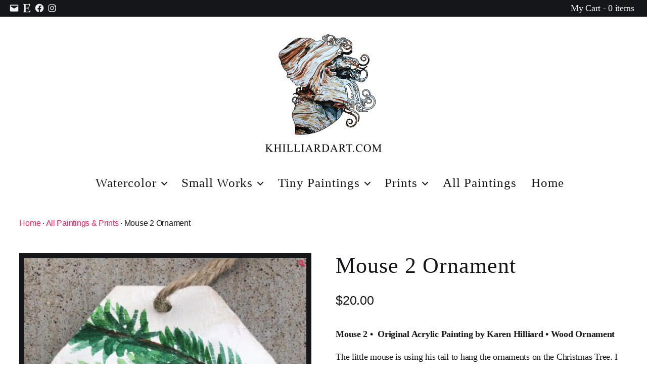

--- FILE ---
content_type: text/html; charset=UTF-8
request_url: https://khilliardart.com/product/mouse-2-ornament/
body_size: 13021
content:
<!DOCTYPE html>

<html class="no-js" lang="en">

	<head>

		<meta charset="UTF-8">
		<meta name="viewport" content="width=device-width, initial-scale=1.0" >

		<link rel="profile" href="https://gmpg.org/xfn/11">

		<title>Mouse 2 Ornament &#8211; Karen Hilliard Art</title>
<meta name='robots' content='max-image-preview:large' />
<link rel='dns-prefetch' href='//s.w.org' />
<link rel="alternate" type="application/rss+xml" title="Karen Hilliard Art &raquo; Feed" href="https://khilliardart.com/feed/" />
<link rel="alternate" type="application/rss+xml" title="Karen Hilliard Art &raquo; Comments Feed" href="https://khilliardart.com/comments/feed/" />
<link rel="alternate" type="application/rss+xml" title="Karen Hilliard Art &raquo; Mouse 2 Ornament Comments Feed" href="https://khilliardart.com/product/mouse-2-ornament/feed/" />
<link rel='stylesheet' id='wp-block-library-css'  href='https://khilliardart.com/wp-includes/css/dist/block-library/style.min.css?ver=5.9.11' media='all' />
<link rel='stylesheet' id='wc-block-vendors-style-css'  href='https://khilliardart.com/wp-content/plugins/woocommerce/packages/woocommerce-blocks/build/vendors-style.css?ver=4.4.3' media='all' />
<link rel='stylesheet' id='wc-block-style-css'  href='https://khilliardart.com/wp-content/plugins/woocommerce/packages/woocommerce-blocks/build/style.css?ver=4.4.3' media='all' />
<style id='global-styles-inline-css'>
body{--wp--preset--color--black: #000000;--wp--preset--color--cyan-bluish-gray: #abb8c3;--wp--preset--color--white: #ffffff;--wp--preset--color--pale-pink: #f78da7;--wp--preset--color--vivid-red: #cf2e2e;--wp--preset--color--luminous-vivid-orange: #ff6900;--wp--preset--color--luminous-vivid-amber: #fcb900;--wp--preset--color--light-green-cyan: #7bdcb5;--wp--preset--color--vivid-green-cyan: #00d084;--wp--preset--color--pale-cyan-blue: #8ed1fc;--wp--preset--color--vivid-cyan-blue: #0693e3;--wp--preset--color--vivid-purple: #9b51e0;--wp--preset--color--accent: #e22658;--wp--preset--color--primary: #000000;--wp--preset--color--secondary: #6d6d6d;--wp--preset--color--subtle-background: #dbdbdb;--wp--preset--color--background: #fff;--wp--preset--gradient--vivid-cyan-blue-to-vivid-purple: linear-gradient(135deg,rgba(6,147,227,1) 0%,rgb(155,81,224) 100%);--wp--preset--gradient--light-green-cyan-to-vivid-green-cyan: linear-gradient(135deg,rgb(122,220,180) 0%,rgb(0,208,130) 100%);--wp--preset--gradient--luminous-vivid-amber-to-luminous-vivid-orange: linear-gradient(135deg,rgba(252,185,0,1) 0%,rgba(255,105,0,1) 100%);--wp--preset--gradient--luminous-vivid-orange-to-vivid-red: linear-gradient(135deg,rgba(255,105,0,1) 0%,rgb(207,46,46) 100%);--wp--preset--gradient--very-light-gray-to-cyan-bluish-gray: linear-gradient(135deg,rgb(238,238,238) 0%,rgb(169,184,195) 100%);--wp--preset--gradient--cool-to-warm-spectrum: linear-gradient(135deg,rgb(74,234,220) 0%,rgb(151,120,209) 20%,rgb(207,42,186) 40%,rgb(238,44,130) 60%,rgb(251,105,98) 80%,rgb(254,248,76) 100%);--wp--preset--gradient--blush-light-purple: linear-gradient(135deg,rgb(255,206,236) 0%,rgb(152,150,240) 100%);--wp--preset--gradient--blush-bordeaux: linear-gradient(135deg,rgb(254,205,165) 0%,rgb(254,45,45) 50%,rgb(107,0,62) 100%);--wp--preset--gradient--luminous-dusk: linear-gradient(135deg,rgb(255,203,112) 0%,rgb(199,81,192) 50%,rgb(65,88,208) 100%);--wp--preset--gradient--pale-ocean: linear-gradient(135deg,rgb(255,245,203) 0%,rgb(182,227,212) 50%,rgb(51,167,181) 100%);--wp--preset--gradient--electric-grass: linear-gradient(135deg,rgb(202,248,128) 0%,rgb(113,206,126) 100%);--wp--preset--gradient--midnight: linear-gradient(135deg,rgb(2,3,129) 0%,rgb(40,116,252) 100%);--wp--preset--duotone--dark-grayscale: url('#wp-duotone-dark-grayscale');--wp--preset--duotone--grayscale: url('#wp-duotone-grayscale');--wp--preset--duotone--purple-yellow: url('#wp-duotone-purple-yellow');--wp--preset--duotone--blue-red: url('#wp-duotone-blue-red');--wp--preset--duotone--midnight: url('#wp-duotone-midnight');--wp--preset--duotone--magenta-yellow: url('#wp-duotone-magenta-yellow');--wp--preset--duotone--purple-green: url('#wp-duotone-purple-green');--wp--preset--duotone--blue-orange: url('#wp-duotone-blue-orange');--wp--preset--font-size--small: 18px;--wp--preset--font-size--medium: 20px;--wp--preset--font-size--large: 26.25px;--wp--preset--font-size--x-large: 42px;--wp--preset--font-size--normal: 21px;--wp--preset--font-size--larger: 32px;}.has-black-color{color: var(--wp--preset--color--black) !important;}.has-cyan-bluish-gray-color{color: var(--wp--preset--color--cyan-bluish-gray) !important;}.has-white-color{color: var(--wp--preset--color--white) !important;}.has-pale-pink-color{color: var(--wp--preset--color--pale-pink) !important;}.has-vivid-red-color{color: var(--wp--preset--color--vivid-red) !important;}.has-luminous-vivid-orange-color{color: var(--wp--preset--color--luminous-vivid-orange) !important;}.has-luminous-vivid-amber-color{color: var(--wp--preset--color--luminous-vivid-amber) !important;}.has-light-green-cyan-color{color: var(--wp--preset--color--light-green-cyan) !important;}.has-vivid-green-cyan-color{color: var(--wp--preset--color--vivid-green-cyan) !important;}.has-pale-cyan-blue-color{color: var(--wp--preset--color--pale-cyan-blue) !important;}.has-vivid-cyan-blue-color{color: var(--wp--preset--color--vivid-cyan-blue) !important;}.has-vivid-purple-color{color: var(--wp--preset--color--vivid-purple) !important;}.has-black-background-color{background-color: var(--wp--preset--color--black) !important;}.has-cyan-bluish-gray-background-color{background-color: var(--wp--preset--color--cyan-bluish-gray) !important;}.has-white-background-color{background-color: var(--wp--preset--color--white) !important;}.has-pale-pink-background-color{background-color: var(--wp--preset--color--pale-pink) !important;}.has-vivid-red-background-color{background-color: var(--wp--preset--color--vivid-red) !important;}.has-luminous-vivid-orange-background-color{background-color: var(--wp--preset--color--luminous-vivid-orange) !important;}.has-luminous-vivid-amber-background-color{background-color: var(--wp--preset--color--luminous-vivid-amber) !important;}.has-light-green-cyan-background-color{background-color: var(--wp--preset--color--light-green-cyan) !important;}.has-vivid-green-cyan-background-color{background-color: var(--wp--preset--color--vivid-green-cyan) !important;}.has-pale-cyan-blue-background-color{background-color: var(--wp--preset--color--pale-cyan-blue) !important;}.has-vivid-cyan-blue-background-color{background-color: var(--wp--preset--color--vivid-cyan-blue) !important;}.has-vivid-purple-background-color{background-color: var(--wp--preset--color--vivid-purple) !important;}.has-black-border-color{border-color: var(--wp--preset--color--black) !important;}.has-cyan-bluish-gray-border-color{border-color: var(--wp--preset--color--cyan-bluish-gray) !important;}.has-white-border-color{border-color: var(--wp--preset--color--white) !important;}.has-pale-pink-border-color{border-color: var(--wp--preset--color--pale-pink) !important;}.has-vivid-red-border-color{border-color: var(--wp--preset--color--vivid-red) !important;}.has-luminous-vivid-orange-border-color{border-color: var(--wp--preset--color--luminous-vivid-orange) !important;}.has-luminous-vivid-amber-border-color{border-color: var(--wp--preset--color--luminous-vivid-amber) !important;}.has-light-green-cyan-border-color{border-color: var(--wp--preset--color--light-green-cyan) !important;}.has-vivid-green-cyan-border-color{border-color: var(--wp--preset--color--vivid-green-cyan) !important;}.has-pale-cyan-blue-border-color{border-color: var(--wp--preset--color--pale-cyan-blue) !important;}.has-vivid-cyan-blue-border-color{border-color: var(--wp--preset--color--vivid-cyan-blue) !important;}.has-vivid-purple-border-color{border-color: var(--wp--preset--color--vivid-purple) !important;}.has-vivid-cyan-blue-to-vivid-purple-gradient-background{background: var(--wp--preset--gradient--vivid-cyan-blue-to-vivid-purple) !important;}.has-light-green-cyan-to-vivid-green-cyan-gradient-background{background: var(--wp--preset--gradient--light-green-cyan-to-vivid-green-cyan) !important;}.has-luminous-vivid-amber-to-luminous-vivid-orange-gradient-background{background: var(--wp--preset--gradient--luminous-vivid-amber-to-luminous-vivid-orange) !important;}.has-luminous-vivid-orange-to-vivid-red-gradient-background{background: var(--wp--preset--gradient--luminous-vivid-orange-to-vivid-red) !important;}.has-very-light-gray-to-cyan-bluish-gray-gradient-background{background: var(--wp--preset--gradient--very-light-gray-to-cyan-bluish-gray) !important;}.has-cool-to-warm-spectrum-gradient-background{background: var(--wp--preset--gradient--cool-to-warm-spectrum) !important;}.has-blush-light-purple-gradient-background{background: var(--wp--preset--gradient--blush-light-purple) !important;}.has-blush-bordeaux-gradient-background{background: var(--wp--preset--gradient--blush-bordeaux) !important;}.has-luminous-dusk-gradient-background{background: var(--wp--preset--gradient--luminous-dusk) !important;}.has-pale-ocean-gradient-background{background: var(--wp--preset--gradient--pale-ocean) !important;}.has-electric-grass-gradient-background{background: var(--wp--preset--gradient--electric-grass) !important;}.has-midnight-gradient-background{background: var(--wp--preset--gradient--midnight) !important;}.has-small-font-size{font-size: var(--wp--preset--font-size--small) !important;}.has-medium-font-size{font-size: var(--wp--preset--font-size--medium) !important;}.has-large-font-size{font-size: var(--wp--preset--font-size--large) !important;}.has-x-large-font-size{font-size: var(--wp--preset--font-size--x-large) !important;}
</style>
<link rel='stylesheet' id='contact-form-7-css'  href='https://khilliardart.com/wp-content/plugins/contact-form-7/includes/css/styles.css?ver=5.4.1' media='all' />
<link rel='stylesheet' id='photoswipe-css'  href='https://khilliardart.com/wp-content/plugins/woocommerce/assets/css/photoswipe/photoswipe.min.css?ver=5.1.3' media='all' />
<link rel='stylesheet' id='photoswipe-default-skin-css'  href='https://khilliardart.com/wp-content/plugins/woocommerce/assets/css/photoswipe/default-skin/default-skin.min.css?ver=5.1.3' media='all' />
<link rel='stylesheet' id='woocommerce-layout-css'  href='https://khilliardart.com/wp-content/plugins/woocommerce/assets/css/woocommerce-layout.css?ver=5.1.3' media='all' />
<link rel='stylesheet' id='woocommerce-smallscreen-css'  href='https://khilliardart.com/wp-content/plugins/woocommerce/assets/css/woocommerce-smallscreen.css?ver=5.1.3' media='only screen and (max-width: 768px)' />
<link rel='stylesheet' id='woocommerce-general-css'  href='//khilliardart.com/wp-content/plugins/woocommerce/assets/css/twenty-twenty.css?ver=5.1.3' media='all' />
<style id='woocommerce-inline-inline-css'>
.woocommerce form .form-row .required { visibility: visible; }
</style>
<link rel='stylesheet' id='parent-style-css'  href='https://khilliardart.com/wp-content/themes/twentytwenty/style.css?ver=5.9.11' media='all' />
<link rel='stylesheet' id='twentytwenty-style-css'  href='https://khilliardart.com/wp-content/themes/khilliardart/style.css?ver=1.0.0' media='all' />
<style id='twentytwenty-style-inline-css'>
.color-accent,.color-accent-hover:hover,.color-accent-hover:focus,:root .has-accent-color,.has-drop-cap:not(:focus):first-letter,.wp-block-button.is-style-outline,a { color: #e22658; }blockquote,.border-color-accent,.border-color-accent-hover:hover,.border-color-accent-hover:focus { border-color: #e22658; }button,.button,.faux-button,.wp-block-button__link,.wp-block-file .wp-block-file__button,input[type="button"],input[type="reset"],input[type="submit"],.bg-accent,.bg-accent-hover:hover,.bg-accent-hover:focus,:root .has-accent-background-color,.comment-reply-link { background-color: #e22658; }.fill-children-accent,.fill-children-accent * { fill: #e22658; }:root .has-background-color,button,.button,.faux-button,.wp-block-button__link,.wp-block-file__button,input[type="button"],input[type="reset"],input[type="submit"],.wp-block-button,.comment-reply-link,.has-background.has-primary-background-color:not(.has-text-color),.has-background.has-primary-background-color *:not(.has-text-color),.has-background.has-accent-background-color:not(.has-text-color),.has-background.has-accent-background-color *:not(.has-text-color) { color: #fff; }:root .has-background-background-color { background-color: #fff; }body,.entry-title a,:root .has-primary-color { color: #000000; }:root .has-primary-background-color { background-color: #000000; }cite,figcaption,.wp-caption-text,.post-meta,.entry-content .wp-block-archives li,.entry-content .wp-block-categories li,.entry-content .wp-block-latest-posts li,.wp-block-latest-comments__comment-date,.wp-block-latest-posts__post-date,.wp-block-embed figcaption,.wp-block-image figcaption,.wp-block-pullquote cite,.comment-metadata,.comment-respond .comment-notes,.comment-respond .logged-in-as,.pagination .dots,.entry-content hr:not(.has-background),hr.styled-separator,:root .has-secondary-color { color: #6d6d6d; }:root .has-secondary-background-color { background-color: #6d6d6d; }pre,fieldset,input,textarea,table,table *,hr { border-color: #dbdbdb; }caption,code,code,kbd,samp,.wp-block-table.is-style-stripes tbody tr:nth-child(odd),:root .has-subtle-background-background-color { background-color: #dbdbdb; }.wp-block-table.is-style-stripes { border-bottom-color: #dbdbdb; }.wp-block-latest-posts.is-grid li { border-top-color: #dbdbdb; }:root .has-subtle-background-color { color: #dbdbdb; }body:not(.overlay-header) .primary-menu > li > a,body:not(.overlay-header) .primary-menu > li > .icon,.modal-menu a,.footer-menu a, .footer-widgets a:where(:not(.wp-block-button__link)),#site-footer .wp-block-button.is-style-outline,.wp-block-pullquote:before,.singular:not(.overlay-header) .entry-header a,.archive-header a,.header-footer-group .color-accent,.header-footer-group .color-accent-hover:hover { color: #e22658; }.social-icons a,#site-footer button:not(.toggle),#site-footer .button,#site-footer .faux-button,#site-footer .wp-block-button__link,#site-footer .wp-block-file__button,#site-footer input[type="button"],#site-footer input[type="reset"],#site-footer input[type="submit"] { background-color: #e22658; }.social-icons a,body:not(.overlay-header) .primary-menu ul,.header-footer-group button,.header-footer-group .button,.header-footer-group .faux-button,.header-footer-group .wp-block-button:not(.is-style-outline) .wp-block-button__link,.header-footer-group .wp-block-file__button,.header-footer-group input[type="button"],.header-footer-group input[type="reset"],.header-footer-group input[type="submit"] { color: #ffffff; }#site-header,.footer-nav-widgets-wrapper,#site-footer,.menu-modal,.menu-modal-inner,.search-modal-inner,.archive-header,.singular .entry-header,.singular .featured-media:before,.wp-block-pullquote:before { background-color: #ffffff; }.header-footer-group,body:not(.overlay-header) #site-header .toggle,.menu-modal .toggle { color: #000000; }body:not(.overlay-header) .primary-menu ul { background-color: #000000; }body:not(.overlay-header) .primary-menu > li > ul:after { border-bottom-color: #000000; }body:not(.overlay-header) .primary-menu ul ul:after { border-left-color: #000000; }.site-description,body:not(.overlay-header) .toggle-inner .toggle-text,.widget .post-date,.widget .rss-date,.widget_archive li,.widget_categories li,.widget cite,.widget_pages li,.widget_meta li,.widget_nav_menu li,.powered-by-wordpress,.footer-credits .privacy-policy,.to-the-top,.singular .entry-header .post-meta,.singular:not(.overlay-header) .entry-header .post-meta a { color: #6d6d6d; }.header-footer-group pre,.header-footer-group fieldset,.header-footer-group input,.header-footer-group textarea,.header-footer-group table,.header-footer-group table *,.footer-nav-widgets-wrapper,#site-footer,.menu-modal nav *,.footer-widgets-outer-wrapper,.footer-top { border-color: #dbdbdb; }.header-footer-group table caption,body:not(.overlay-header) .header-inner .toggle-wrapper::before { background-color: #dbdbdb; }
</style>
<link rel='stylesheet' id='twentytwenty-fonts-css'  href='https://khilliardart.com/wp-content/themes/twentytwenty/assets/css/font-inter.css?ver=1.0.0' media='all' />
<link rel='stylesheet' id='twentytwenty-print-style-css'  href='https://khilliardart.com/wp-content/themes/twentytwenty/print.css?ver=1.0.0' media='print' />
<script src='https://khilliardart.com/wp-includes/js/jquery/jquery.min.js?ver=3.6.0' id='jquery-core-js'></script>
<script src='https://khilliardart.com/wp-includes/js/jquery/jquery-migrate.min.js?ver=3.3.2' id='jquery-migrate-js'></script>
<script src='https://khilliardart.com/wp-content/themes/twentytwenty/assets/js/index.js?ver=1.0.0' id='twentytwenty-js-js' defer></script>
<link rel="https://api.w.org/" href="https://khilliardart.com/wp-json/" /><link rel="alternate" type="application/json" href="https://khilliardart.com/wp-json/wp/v2/product/1637" /><link rel="EditURI" type="application/rsd+xml" title="RSD" href="https://khilliardart.com/xmlrpc.php?rsd" />
<link rel="wlwmanifest" type="application/wlwmanifest+xml" href="https://khilliardart.com/wp-includes/wlwmanifest.xml" /> 

<link rel="canonical" href="https://khilliardart.com/product/mouse-2-ornament/" />
<link rel='shortlink' href='https://khilliardart.com/?p=1637' />
<link rel="alternate" type="application/json+oembed" href="https://khilliardart.com/wp-json/oembed/1.0/embed?url=https%3A%2F%2Fkhilliardart.com%2Fproduct%2Fmouse-2-ornament%2F" />
<link rel="alternate" type="text/xml+oembed" href="https://khilliardart.com/wp-json/oembed/1.0/embed?url=https%3A%2F%2Fkhilliardart.com%2Fproduct%2Fmouse-2-ornament%2F&#038;format=xml" />
<script>
document.documentElement.className = document.documentElement.className.replace( 'no-js', 'js' );
//# sourceURL=twentytwenty_no_js_class
</script>
	<noscript><style>.woocommerce-product-gallery{ opacity: 1 !important; }</style></noscript>
	<style id="custom-background-css">
body.custom-background { background-color: #fff; }
</style>
	<link rel="icon" href="https://khilliardart.com/wp-content/uploads/karenhilliardart-logo-Medium-rgb-100x100.jpg" sizes="32x32" />
<link rel="icon" href="https://khilliardart.com/wp-content/uploads/karenhilliardart-logo-Medium-rgb-300x300.jpg" sizes="192x192" />
<link rel="apple-touch-icon" href="https://khilliardart.com/wp-content/uploads/karenhilliardart-logo-Medium-rgb-300x300.jpg" />
<meta name="msapplication-TileImage" content="https://khilliardart.com/wp-content/uploads/karenhilliardart-logo-Medium-rgb-300x300.jpg" />
<!-- Global site tag (gtag.js) - Google Analytics -->
<script async src="https://www.googletagmanager.com/gtag/js?id=G-8XCG816TNJ"></script>
<script>
  window.dataLayer = window.dataLayer || [];
  function gtag(){dataLayer.push(arguments);}
  gtag('js', new Date());

  gtag('config', 'G-8XCG816TNJ');
</script>
	</head>

	<body class="product-template-default single single-product postid-1637 custom-background wp-custom-logo wp-embed-responsive theme-twentytwenty woocommerce woocommerce-page woocommerce-no-js singular has-post-thumbnail has-single-pagination showing-comments hide-avatars footer-top-visible">

		<a class="skip-link screen-reader-text" href="#site-content">Skip to the content</a><svg xmlns="http://www.w3.org/2000/svg" viewBox="0 0 0 0" width="0" height="0" focusable="false" role="none" style="visibility: hidden; position: absolute; left: -9999px; overflow: hidden;" ><defs><filter id="wp-duotone-dark-grayscale"><feColorMatrix color-interpolation-filters="sRGB" type="matrix" values=" .299 .587 .114 0 0 .299 .587 .114 0 0 .299 .587 .114 0 0 .299 .587 .114 0 0 " /><feComponentTransfer color-interpolation-filters="sRGB" ><feFuncR type="table" tableValues="0 0.49803921568627" /><feFuncG type="table" tableValues="0 0.49803921568627" /><feFuncB type="table" tableValues="0 0.49803921568627" /><feFuncA type="table" tableValues="1 1" /></feComponentTransfer><feComposite in2="SourceGraphic" operator="in" /></filter></defs></svg><svg xmlns="http://www.w3.org/2000/svg" viewBox="0 0 0 0" width="0" height="0" focusable="false" role="none" style="visibility: hidden; position: absolute; left: -9999px; overflow: hidden;" ><defs><filter id="wp-duotone-grayscale"><feColorMatrix color-interpolation-filters="sRGB" type="matrix" values=" .299 .587 .114 0 0 .299 .587 .114 0 0 .299 .587 .114 0 0 .299 .587 .114 0 0 " /><feComponentTransfer color-interpolation-filters="sRGB" ><feFuncR type="table" tableValues="0 1" /><feFuncG type="table" tableValues="0 1" /><feFuncB type="table" tableValues="0 1" /><feFuncA type="table" tableValues="1 1" /></feComponentTransfer><feComposite in2="SourceGraphic" operator="in" /></filter></defs></svg><svg xmlns="http://www.w3.org/2000/svg" viewBox="0 0 0 0" width="0" height="0" focusable="false" role="none" style="visibility: hidden; position: absolute; left: -9999px; overflow: hidden;" ><defs><filter id="wp-duotone-purple-yellow"><feColorMatrix color-interpolation-filters="sRGB" type="matrix" values=" .299 .587 .114 0 0 .299 .587 .114 0 0 .299 .587 .114 0 0 .299 .587 .114 0 0 " /><feComponentTransfer color-interpolation-filters="sRGB" ><feFuncR type="table" tableValues="0.54901960784314 0.98823529411765" /><feFuncG type="table" tableValues="0 1" /><feFuncB type="table" tableValues="0.71764705882353 0.25490196078431" /><feFuncA type="table" tableValues="1 1" /></feComponentTransfer><feComposite in2="SourceGraphic" operator="in" /></filter></defs></svg><svg xmlns="http://www.w3.org/2000/svg" viewBox="0 0 0 0" width="0" height="0" focusable="false" role="none" style="visibility: hidden; position: absolute; left: -9999px; overflow: hidden;" ><defs><filter id="wp-duotone-blue-red"><feColorMatrix color-interpolation-filters="sRGB" type="matrix" values=" .299 .587 .114 0 0 .299 .587 .114 0 0 .299 .587 .114 0 0 .299 .587 .114 0 0 " /><feComponentTransfer color-interpolation-filters="sRGB" ><feFuncR type="table" tableValues="0 1" /><feFuncG type="table" tableValues="0 0.27843137254902" /><feFuncB type="table" tableValues="0.5921568627451 0.27843137254902" /><feFuncA type="table" tableValues="1 1" /></feComponentTransfer><feComposite in2="SourceGraphic" operator="in" /></filter></defs></svg><svg xmlns="http://www.w3.org/2000/svg" viewBox="0 0 0 0" width="0" height="0" focusable="false" role="none" style="visibility: hidden; position: absolute; left: -9999px; overflow: hidden;" ><defs><filter id="wp-duotone-midnight"><feColorMatrix color-interpolation-filters="sRGB" type="matrix" values=" .299 .587 .114 0 0 .299 .587 .114 0 0 .299 .587 .114 0 0 .299 .587 .114 0 0 " /><feComponentTransfer color-interpolation-filters="sRGB" ><feFuncR type="table" tableValues="0 0" /><feFuncG type="table" tableValues="0 0.64705882352941" /><feFuncB type="table" tableValues="0 1" /><feFuncA type="table" tableValues="1 1" /></feComponentTransfer><feComposite in2="SourceGraphic" operator="in" /></filter></defs></svg><svg xmlns="http://www.w3.org/2000/svg" viewBox="0 0 0 0" width="0" height="0" focusable="false" role="none" style="visibility: hidden; position: absolute; left: -9999px; overflow: hidden;" ><defs><filter id="wp-duotone-magenta-yellow"><feColorMatrix color-interpolation-filters="sRGB" type="matrix" values=" .299 .587 .114 0 0 .299 .587 .114 0 0 .299 .587 .114 0 0 .299 .587 .114 0 0 " /><feComponentTransfer color-interpolation-filters="sRGB" ><feFuncR type="table" tableValues="0.78039215686275 1" /><feFuncG type="table" tableValues="0 0.94901960784314" /><feFuncB type="table" tableValues="0.35294117647059 0.47058823529412" /><feFuncA type="table" tableValues="1 1" /></feComponentTransfer><feComposite in2="SourceGraphic" operator="in" /></filter></defs></svg><svg xmlns="http://www.w3.org/2000/svg" viewBox="0 0 0 0" width="0" height="0" focusable="false" role="none" style="visibility: hidden; position: absolute; left: -9999px; overflow: hidden;" ><defs><filter id="wp-duotone-purple-green"><feColorMatrix color-interpolation-filters="sRGB" type="matrix" values=" .299 .587 .114 0 0 .299 .587 .114 0 0 .299 .587 .114 0 0 .299 .587 .114 0 0 " /><feComponentTransfer color-interpolation-filters="sRGB" ><feFuncR type="table" tableValues="0.65098039215686 0.40392156862745" /><feFuncG type="table" tableValues="0 1" /><feFuncB type="table" tableValues="0.44705882352941 0.4" /><feFuncA type="table" tableValues="1 1" /></feComponentTransfer><feComposite in2="SourceGraphic" operator="in" /></filter></defs></svg><svg xmlns="http://www.w3.org/2000/svg" viewBox="0 0 0 0" width="0" height="0" focusable="false" role="none" style="visibility: hidden; position: absolute; left: -9999px; overflow: hidden;" ><defs><filter id="wp-duotone-blue-orange"><feColorMatrix color-interpolation-filters="sRGB" type="matrix" values=" .299 .587 .114 0 0 .299 .587 .114 0 0 .299 .587 .114 0 0 .299 .587 .114 0 0 " /><feComponentTransfer color-interpolation-filters="sRGB" ><feFuncR type="table" tableValues="0.098039215686275 1" /><feFuncG type="table" tableValues="0 0.66274509803922" /><feFuncB type="table" tableValues="0.84705882352941 0.41960784313725" /><feFuncA type="table" tableValues="1 1" /></feComponentTransfer><feComposite in2="SourceGraphic" operator="in" /></filter></defs></svg>						<nav aria-label="Social links" class="footer-social-wrapper">
							<ul class="social-menu footer-social reset-list-style social-icons fill-children-current-color">
								<li id="menu-item-149" class="menu-item menu-item-type-custom menu-item-object-custom menu-item-149"><a title="Contact Karen Hilliard Art" href="mailto:karen.paints@gmail.com"><span class="screen-reader-text">Contact</span><svg class="svg-icon" aria-hidden="true" role="img" focusable="false" width="24" height="24" viewBox="0 0 24 24" xmlns="http://www.w3.org/2000/svg"><path d="M20,4H4C2.895,4,2,4.895,2,6v12c0,1.105,0.895,2,2,2h16c1.105,0,2-0.895,2-2V6C22,4.895,21.105,4,20,4z M20,8.236l-8,4.882 L4,8.236V6h16V8.236z"></path></svg></a></li>
<li id="menu-item-92" class="menu-item menu-item-type-custom menu-item-object-custom menu-item-92"><a title="Etsy &#8211; Karen Hilliard Art" target="_blank" rel="noopener" href="https://www.etsy.com/shop/khilliardart"><span class="screen-reader-text">Etsy</span><svg class="svg-icon" aria-hidden="true" role="img" focusable="false" width="24" height="24" viewBox="0 0 24 24" xmlns="http://www.w3.org/2000/svg"><path d="M9.16033,4.038c0-.27174.02717-.43478.48913-.43478h6.22283c1.087,0,1.68478.92391,2.11957,2.663l.35326,1.38587h1.05978C19.59511,3.712,19.75815,2,19.75815,2s-2.663.29891-4.23913.29891h-7.962L3.29076,2.163v1.1413L4.731,3.57609c1.00543.19022,1.25.40761,1.33152,1.33152,0,0,.08152,2.71739.08152,7.20109s-.08152,7.17391-.08152,7.17391c0,.81522-.32609,1.11413-1.33152,1.30435l-1.44022.27174V22l4.2663-.13587h7.11957c1.60326,0,5.32609.13587,5.32609.13587.08152-.97826.625-5.40761.70652-5.89674H19.7038L18.644,18.52174c-.84239,1.90217-2.06522,2.038-3.42391,2.038H11.1712c-1.3587,0-2.01087-.54348-2.01087-1.712V12.65217s3.0163,0,3.99457.08152c.76087.05435,1.22283.27174,1.46739,1.33152l.32609,1.413h1.16848l-.08152-3.55978.163-3.587H15.02989l-.38043,1.57609c-.24457,1.03261-.40761,1.22283-1.46739,1.33152-1.38587.13587-4.02174.1087-4.02174.1087Z"></path></svg></a></li>
<li id="menu-item-52" class="menu-item menu-item-type-custom menu-item-object-custom menu-item-52"><a title="Facebook &#8211; KarenHilliardArt" target="_blank" rel="noopener" href="https://www.facebook.com/KarenHilliardArt"><span class="screen-reader-text">Facebook</span><svg class="svg-icon" aria-hidden="true" role="img" focusable="false" width="24" height="24" viewBox="0 0 24 24" xmlns="http://www.w3.org/2000/svg"><path d="M12 2C6.5 2 2 6.5 2 12c0 5 3.7 9.1 8.4 9.9v-7H7.9V12h2.5V9.8c0-2.5 1.5-3.9 3.8-3.9 1.1 0 2.2.2 2.2.2v2.5h-1.3c-1.2 0-1.6.8-1.6 1.6V12h2.8l-.4 2.9h-2.3v7C18.3 21.1 22 17 22 12c0-5.5-4.5-10-10-10z"></path></svg></a></li>
<li id="menu-item-51" class="menu-item menu-item-type-custom menu-item-object-custom menu-item-51"><a title="Instagram &#8211; @karen.paints" target="_blank" rel="noopener" href="https://www.instagram.com/khilliardart/"><span class="screen-reader-text">Instagram</span><svg class="svg-icon" aria-hidden="true" role="img" focusable="false" width="24" height="24" viewBox="0 0 24 24" xmlns="http://www.w3.org/2000/svg"><path d="M12,4.622c2.403,0,2.688,0.009,3.637,0.052c0.877,0.04,1.354,0.187,1.671,0.31c0.42,0.163,0.72,0.358,1.035,0.673 c0.315,0.315,0.51,0.615,0.673,1.035c0.123,0.317,0.27,0.794,0.31,1.671c0.043,0.949,0.052,1.234,0.052,3.637 s-0.009,2.688-0.052,3.637c-0.04,0.877-0.187,1.354-0.31,1.671c-0.163,0.42-0.358,0.72-0.673,1.035 c-0.315,0.315-0.615,0.51-1.035,0.673c-0.317,0.123-0.794,0.27-1.671,0.31c-0.949,0.043-1.233,0.052-3.637,0.052 s-2.688-0.009-3.637-0.052c-0.877-0.04-1.354-0.187-1.671-0.31c-0.42-0.163-0.72-0.358-1.035-0.673 c-0.315-0.315-0.51-0.615-0.673-1.035c-0.123-0.317-0.27-0.794-0.31-1.671C4.631,14.688,4.622,14.403,4.622,12 s0.009-2.688,0.052-3.637c0.04-0.877,0.187-1.354,0.31-1.671c0.163-0.42,0.358-0.72,0.673-1.035 c0.315-0.315,0.615-0.51,1.035-0.673c0.317-0.123,0.794-0.27,1.671-0.31C9.312,4.631,9.597,4.622,12,4.622 M12,3 C9.556,3,9.249,3.01,8.289,3.054C7.331,3.098,6.677,3.25,6.105,3.472C5.513,3.702,5.011,4.01,4.511,4.511 c-0.5,0.5-0.808,1.002-1.038,1.594C3.25,6.677,3.098,7.331,3.054,8.289C3.01,9.249,3,9.556,3,12c0,2.444,0.01,2.751,0.054,3.711 c0.044,0.958,0.196,1.612,0.418,2.185c0.23,0.592,0.538,1.094,1.038,1.594c0.5,0.5,1.002,0.808,1.594,1.038 c0.572,0.222,1.227,0.375,2.185,0.418C9.249,20.99,9.556,21,12,21s2.751-0.01,3.711-0.054c0.958-0.044,1.612-0.196,2.185-0.418 c0.592-0.23,1.094-0.538,1.594-1.038c0.5-0.5,0.808-1.002,1.038-1.594c0.222-0.572,0.375-1.227,0.418-2.185 C20.99,14.751,21,14.444,21,12s-0.01-2.751-0.054-3.711c-0.044-0.958-0.196-1.612-0.418-2.185c-0.23-0.592-0.538-1.094-1.038-1.594 c-0.5-0.5-1.002-0.808-1.594-1.038c-0.572-0.222-1.227-0.375-2.185-0.418C14.751,3.01,14.444,3,12,3L12,3z M12,7.378 c-2.552,0-4.622,2.069-4.622,4.622S9.448,16.622,12,16.622s4.622-2.069,4.622-4.622S14.552,7.378,12,7.378z M12,15 c-1.657,0-3-1.343-3-3s1.343-3,3-3s3,1.343,3,3S13.657,15,12,15z M16.804,6.116c-0.596,0-1.08,0.484-1.08,1.08 s0.484,1.08,1.08,1.08c0.596,0,1.08-0.484,1.08-1.08S17.401,6.116,16.804,6.116z"></path></svg></a></li>
							</ul><!-- .footer-social -->
				<div class="viewmycart">
					<a class="cart-customlocation" href="https://khilliardart.com/cart/" title="My Cart">My Cart - 0 items</a>
				</div>
						</nav><!-- .footer-social-wrapper -->
		
		<header id="site-header" class="header-footer-group" role="banner">

			<div class="header-inner section-inner">

				<div class="header-titles-wrapper">

					
					<div class="header-titles">

						<div class="site-logo faux-heading"><a href="https://khilliardart.com/" class="custom-logo-link" rel="home"><img width="500" height="500" src="https://khilliardart.com/wp-content/uploads/karenhilliardart-logo-Medium-PNG.png" class="custom-logo" alt="Karen Hilliard Art - Acrylic &amp; Watercolor Paintings" srcset="https://khilliardart.com/wp-content/uploads/karenhilliardart-logo-Medium-PNG.png 500w, https://khilliardart.com/wp-content/uploads/karenhilliardart-logo-Medium-PNG-450x450.png 450w, https://khilliardart.com/wp-content/uploads/karenhilliardart-logo-Medium-PNG-100x100.png 100w, https://khilliardart.com/wp-content/uploads/karenhilliardart-logo-Medium-PNG-300x300.png 300w" sizes="(max-width: 500px) 100vw, 500px" /></a><span class="screen-reader-text">Karen Hilliard Art</span></div><div class="site-description">Acrylic &amp; Watercolor Paintings and Fine Art Prints by Karen Hilliard</div><!-- .site-description -->
					</div><!-- .header-titles -->

					<button class="toggle nav-toggle mobile-nav-toggle" data-toggle-target=".menu-modal"  data-toggle-body-class="showing-menu-modal" aria-expanded="false" data-set-focus=".close-nav-toggle">
						<span class="toggle-inner">
							<span class="toggle-icon">
								<svg class="svg-icon" aria-hidden="true" role="img" focusable="false" xmlns="http://www.w3.org/2000/svg" width="26" height="7" viewBox="0 0 26 7"><path fill-rule="evenodd" d="M332.5,45 C330.567003,45 329,43.4329966 329,41.5 C329,39.5670034 330.567003,38 332.5,38 C334.432997,38 336,39.5670034 336,41.5 C336,43.4329966 334.432997,45 332.5,45 Z M342,45 C340.067003,45 338.5,43.4329966 338.5,41.5 C338.5,39.5670034 340.067003,38 342,38 C343.932997,38 345.5,39.5670034 345.5,41.5 C345.5,43.4329966 343.932997,45 342,45 Z M351.5,45 C349.567003,45 348,43.4329966 348,41.5 C348,39.5670034 349.567003,38 351.5,38 C353.432997,38 355,39.5670034 355,41.5 C355,43.4329966 353.432997,45 351.5,45 Z" transform="translate(-329 -38)" /></svg>							</span>
							<span class="toggle-text">Menu</span>
						</span>
					</button><!-- .nav-toggle -->

				</div><!-- .header-titles-wrapper -->

			</div><!-- .header-inner -->
<div class="header-navigation-wrapper">

					
							<nav class="primary-menu-wrapper" aria-label="Horizontal" role="navigation">

								<ul class="primary-menu reset-list-style">

								<li id="menu-item-89" class="menu-item menu-item-type-custom menu-item-object-custom menu-item-has-children menu-item-89"><a title="Watercolor Paintings" href="https://khilliardart.com/shop-category/watercolor/">Watercolor</a><span class="icon"></span>
<ul class="sub-menu">
	<li id="menu-item-137" class="menu-item menu-item-type-custom menu-item-object-custom menu-item-137"><a href="https://khilliardart.com/shop-category/watercolor/animal-watercolors/">Animals</a></li>
	<li id="menu-item-138" class="menu-item menu-item-type-custom menu-item-object-custom menu-item-138"><a href="https://khilliardart.com/shop-category/watercolor/nature-watercolors/">Nature</a></li>
	<li id="menu-item-136" class="menu-item menu-item-type-custom menu-item-object-custom menu-item-136"><a href="https://khilliardart.com/shop-category/watercolor/portrait-watercolors/">Portraits</a></li>
</ul>
</li>
<li id="menu-item-90" class="menu-item menu-item-type-custom menu-item-object-custom menu-item-has-children menu-item-90"><a title="Acrylic Paintings" href="https://khilliardart.com/shop-category/small-works/">Small Works</a><span class="icon"></span>
<ul class="sub-menu">
	<li id="menu-item-144" class="menu-item menu-item-type-custom menu-item-object-custom menu-item-144"><a href="https://khilliardart.com/shop-category/small-works/5x7-small-works/">5&#215;7</a></li>
	<li id="menu-item-3807" class="menu-item menu-item-type-custom menu-item-object-custom menu-item-3807"><a href="https://khilliardart.com/shop-category/small-works/6x6-small-works/">6&#215;6</a></li>
	<li id="menu-item-1033" class="menu-item menu-item-type-custom menu-item-object-custom menu-item-1033"><a href="https://khilliardart.com/shop-category/small-works/6x8-small-works/">6&#215;8</a></li>
	<li id="menu-item-1454" class="menu-item menu-item-type-custom menu-item-object-custom menu-item-1454"><a href="https://khilliardart.com/shop-category/small-works/9x12-small-works/">9&#215;12</a></li>
</ul>
</li>
<li id="menu-item-91" class="menu-item menu-item-type-custom menu-item-object-custom menu-item-has-children menu-item-91"><a title="Small Works" href="https://khilliardart.com/shop-category/tiny-paintings/">Tiny Paintings</a><span class="icon"></span>
<ul class="sub-menu">
	<li id="menu-item-142" class="menu-item menu-item-type-custom menu-item-object-custom menu-item-142"><a href="https://khilliardart.com/shop-category/tiny-paintings/4x6-tiny-paintings/">4&#215;6</a></li>
	<li id="menu-item-3696" class="menu-item menu-item-type-custom menu-item-object-custom menu-item-3696"><a href="https://khilliardart.com/shop-category/tiny-paintings/4x4-tiny-paintings/">4&#215;4</a></li>
</ul>
</li>
<li id="menu-item-117" class="menu-item menu-item-type-custom menu-item-object-custom menu-item-has-children menu-item-117"><a title="Fine Art Prints &#038; Greeting Cards" href="https://khilliardart.com/shop-category/prints/">Prints</a><span class="icon"></span>
<ul class="sub-menu">
	<li id="menu-item-3560" class="menu-item menu-item-type-custom menu-item-object-custom menu-item-3560"><a href="https://khilliardart.com/shop-category/watercolor-prints/">Watercolor Prints</a></li>
	<li id="menu-item-3561" class="menu-item menu-item-type-custom menu-item-object-custom menu-item-3561"><a href="https://khilliardart.com/shop-category/gallery-wrapped-prints/">Gallery Wrapped Prints</a></li>
	<li id="menu-item-598" class="menu-item menu-item-type-custom menu-item-object-custom menu-item-598"><a href="https://khilliardart.com/shop-category/prints/greeting-cards/">Greeting Cards</a></li>
	<li id="menu-item-1507" class="menu-item menu-item-type-custom menu-item-object-custom menu-item-1507"><a href="https://khilliardart.com/shop-category/prints/stickers-prints/">Stickers</a></li>
</ul>
</li>
<li id="menu-item-295" class="menu-item menu-item-type-custom menu-item-object-custom menu-item-295"><a title="Original Watercolor &#038; Acrylic Paintings" href="https://khilliardart.com/shop-category/originals/">All Paintings</a></li>
<li id="menu-item-591" class="menu-item menu-item-type-post_type menu-item-object-page menu-item-home menu-item-591"><a title="Karen Hilliard Art" href="https://khilliardart.com/">Home</a></li>

								</ul>

							</nav><!-- .primary-menu-wrapper -->

						
				</div><!-- .header-navigation-wrapper -->
					</header><!-- #site-header -->
		
<div class="menu-modal cover-modal header-footer-group" data-modal-target-string=".menu-modal">

	<div class="menu-modal-inner modal-inner">

		<div class="menu-wrapper section-inner">

			<div class="menu-top">

				<button class="toggle close-nav-toggle fill-children-current-color" data-toggle-target=".menu-modal" data-toggle-body-class="showing-menu-modal" data-set-focus=".menu-modal">
					<span class="toggle-text">Close Menu</span>
					<svg class="svg-icon" aria-hidden="true" role="img" focusable="false" xmlns="http://www.w3.org/2000/svg" width="16" height="16" viewBox="0 0 16 16"><polygon fill="" fill-rule="evenodd" points="6.852 7.649 .399 1.195 1.445 .149 7.899 6.602 14.352 .149 15.399 1.195 8.945 7.649 15.399 14.102 14.352 15.149 7.899 8.695 1.445 15.149 .399 14.102" /></svg>				</button><!-- .nav-toggle -->

				
					<nav class="mobile-menu" aria-label="Mobile">

						<ul class="modal-menu reset-list-style">

						<li class="menu-item menu-item-type-custom menu-item-object-custom menu-item-has-children menu-item-89"><div class="ancestor-wrapper"><a title="Watercolor Paintings" href="https://khilliardart.com/shop-category/watercolor/">Watercolor</a><button class="toggle sub-menu-toggle fill-children-current-color" data-toggle-target=".menu-modal .menu-item-89 > .sub-menu" data-toggle-type="slidetoggle" data-toggle-duration="250" aria-expanded="false"><span class="screen-reader-text">Show sub menu</span><svg class="svg-icon" aria-hidden="true" role="img" focusable="false" xmlns="http://www.w3.org/2000/svg" width="20" height="12" viewBox="0 0 20 12"><polygon fill="" fill-rule="evenodd" points="1319.899 365.778 1327.678 358 1329.799 360.121 1319.899 370.021 1310 360.121 1312.121 358" transform="translate(-1310 -358)" /></svg></button></div><!-- .ancestor-wrapper -->
<ul class="sub-menu">
	<li class="menu-item menu-item-type-custom menu-item-object-custom menu-item-137"><div class="ancestor-wrapper"><a href="https://khilliardart.com/shop-category/watercolor/animal-watercolors/">Animals</a></div><!-- .ancestor-wrapper --></li>
	<li class="menu-item menu-item-type-custom menu-item-object-custom menu-item-138"><div class="ancestor-wrapper"><a href="https://khilliardart.com/shop-category/watercolor/nature-watercolors/">Nature</a></div><!-- .ancestor-wrapper --></li>
	<li class="menu-item menu-item-type-custom menu-item-object-custom menu-item-136"><div class="ancestor-wrapper"><a href="https://khilliardart.com/shop-category/watercolor/portrait-watercolors/">Portraits</a></div><!-- .ancestor-wrapper --></li>
</ul>
</li>
<li class="menu-item menu-item-type-custom menu-item-object-custom menu-item-has-children menu-item-90"><div class="ancestor-wrapper"><a title="Acrylic Paintings" href="https://khilliardart.com/shop-category/small-works/">Small Works</a><button class="toggle sub-menu-toggle fill-children-current-color" data-toggle-target=".menu-modal .menu-item-90 > .sub-menu" data-toggle-type="slidetoggle" data-toggle-duration="250" aria-expanded="false"><span class="screen-reader-text">Show sub menu</span><svg class="svg-icon" aria-hidden="true" role="img" focusable="false" xmlns="http://www.w3.org/2000/svg" width="20" height="12" viewBox="0 0 20 12"><polygon fill="" fill-rule="evenodd" points="1319.899 365.778 1327.678 358 1329.799 360.121 1319.899 370.021 1310 360.121 1312.121 358" transform="translate(-1310 -358)" /></svg></button></div><!-- .ancestor-wrapper -->
<ul class="sub-menu">
	<li class="menu-item menu-item-type-custom menu-item-object-custom menu-item-144"><div class="ancestor-wrapper"><a href="https://khilliardart.com/shop-category/small-works/5x7-small-works/">5&#215;7</a></div><!-- .ancestor-wrapper --></li>
	<li class="menu-item menu-item-type-custom menu-item-object-custom menu-item-3807"><div class="ancestor-wrapper"><a href="https://khilliardart.com/shop-category/small-works/6x6-small-works/">6&#215;6</a></div><!-- .ancestor-wrapper --></li>
	<li class="menu-item menu-item-type-custom menu-item-object-custom menu-item-1033"><div class="ancestor-wrapper"><a href="https://khilliardart.com/shop-category/small-works/6x8-small-works/">6&#215;8</a></div><!-- .ancestor-wrapper --></li>
	<li class="menu-item menu-item-type-custom menu-item-object-custom menu-item-1454"><div class="ancestor-wrapper"><a href="https://khilliardart.com/shop-category/small-works/9x12-small-works/">9&#215;12</a></div><!-- .ancestor-wrapper --></li>
</ul>
</li>
<li class="menu-item menu-item-type-custom menu-item-object-custom menu-item-has-children menu-item-91"><div class="ancestor-wrapper"><a title="Small Works" href="https://khilliardart.com/shop-category/tiny-paintings/">Tiny Paintings</a><button class="toggle sub-menu-toggle fill-children-current-color" data-toggle-target=".menu-modal .menu-item-91 > .sub-menu" data-toggle-type="slidetoggle" data-toggle-duration="250" aria-expanded="false"><span class="screen-reader-text">Show sub menu</span><svg class="svg-icon" aria-hidden="true" role="img" focusable="false" xmlns="http://www.w3.org/2000/svg" width="20" height="12" viewBox="0 0 20 12"><polygon fill="" fill-rule="evenodd" points="1319.899 365.778 1327.678 358 1329.799 360.121 1319.899 370.021 1310 360.121 1312.121 358" transform="translate(-1310 -358)" /></svg></button></div><!-- .ancestor-wrapper -->
<ul class="sub-menu">
	<li class="menu-item menu-item-type-custom menu-item-object-custom menu-item-142"><div class="ancestor-wrapper"><a href="https://khilliardart.com/shop-category/tiny-paintings/4x6-tiny-paintings/">4&#215;6</a></div><!-- .ancestor-wrapper --></li>
	<li class="menu-item menu-item-type-custom menu-item-object-custom menu-item-3696"><div class="ancestor-wrapper"><a href="https://khilliardart.com/shop-category/tiny-paintings/4x4-tiny-paintings/">4&#215;4</a></div><!-- .ancestor-wrapper --></li>
</ul>
</li>
<li class="menu-item menu-item-type-custom menu-item-object-custom menu-item-has-children menu-item-117"><div class="ancestor-wrapper"><a title="Fine Art Prints &#038; Greeting Cards" href="https://khilliardart.com/shop-category/prints/">Prints</a><button class="toggle sub-menu-toggle fill-children-current-color" data-toggle-target=".menu-modal .menu-item-117 > .sub-menu" data-toggle-type="slidetoggle" data-toggle-duration="250" aria-expanded="false"><span class="screen-reader-text">Show sub menu</span><svg class="svg-icon" aria-hidden="true" role="img" focusable="false" xmlns="http://www.w3.org/2000/svg" width="20" height="12" viewBox="0 0 20 12"><polygon fill="" fill-rule="evenodd" points="1319.899 365.778 1327.678 358 1329.799 360.121 1319.899 370.021 1310 360.121 1312.121 358" transform="translate(-1310 -358)" /></svg></button></div><!-- .ancestor-wrapper -->
<ul class="sub-menu">
	<li class="menu-item menu-item-type-custom menu-item-object-custom menu-item-3560"><div class="ancestor-wrapper"><a href="https://khilliardart.com/shop-category/watercolor-prints/">Watercolor Prints</a></div><!-- .ancestor-wrapper --></li>
	<li class="menu-item menu-item-type-custom menu-item-object-custom menu-item-3561"><div class="ancestor-wrapper"><a href="https://khilliardart.com/shop-category/gallery-wrapped-prints/">Gallery Wrapped Prints</a></div><!-- .ancestor-wrapper --></li>
	<li class="menu-item menu-item-type-custom menu-item-object-custom menu-item-598"><div class="ancestor-wrapper"><a href="https://khilliardart.com/shop-category/prints/greeting-cards/">Greeting Cards</a></div><!-- .ancestor-wrapper --></li>
	<li class="menu-item menu-item-type-custom menu-item-object-custom menu-item-1507"><div class="ancestor-wrapper"><a href="https://khilliardart.com/shop-category/prints/stickers-prints/">Stickers</a></div><!-- .ancestor-wrapper --></li>
</ul>
</li>
<li class="menu-item menu-item-type-custom menu-item-object-custom menu-item-295"><div class="ancestor-wrapper"><a title="Original Watercolor &#038; Acrylic Paintings" href="https://khilliardart.com/shop-category/originals/">All Paintings</a></div><!-- .ancestor-wrapper --></li>
<li class="menu-item menu-item-type-post_type menu-item-object-page menu-item-home menu-item-591"><div class="ancestor-wrapper"><a title="Karen Hilliard Art" href="https://khilliardart.com/">Home</a></div><!-- .ancestor-wrapper --></li>

						</ul>

					</nav>

					
			</div><!-- .menu-top -->

			<div class="menu-bottom">

				
					<nav aria-label="Expanded Social links">
						<ul class="social-menu reset-list-style social-icons fill-children-current-color">

							<li class="menu-item menu-item-type-custom menu-item-object-custom menu-item-149"><a title="Contact Karen Hilliard Art" href="mailto:karen.paints@gmail.com"><span class="screen-reader-text">Contact</span><svg class="svg-icon" aria-hidden="true" role="img" focusable="false" width="24" height="24" viewBox="0 0 24 24" xmlns="http://www.w3.org/2000/svg"><path d="M20,4H4C2.895,4,2,4.895,2,6v12c0,1.105,0.895,2,2,2h16c1.105,0,2-0.895,2-2V6C22,4.895,21.105,4,20,4z M20,8.236l-8,4.882 L4,8.236V6h16V8.236z"></path></svg></a></li>
<li class="menu-item menu-item-type-custom menu-item-object-custom menu-item-92"><a title="Etsy &#8211; Karen Hilliard Art" target="_blank" rel="noopener" href="https://www.etsy.com/shop/khilliardart"><span class="screen-reader-text">Etsy</span><svg class="svg-icon" aria-hidden="true" role="img" focusable="false" width="24" height="24" viewBox="0 0 24 24" xmlns="http://www.w3.org/2000/svg"><path d="M9.16033,4.038c0-.27174.02717-.43478.48913-.43478h6.22283c1.087,0,1.68478.92391,2.11957,2.663l.35326,1.38587h1.05978C19.59511,3.712,19.75815,2,19.75815,2s-2.663.29891-4.23913.29891h-7.962L3.29076,2.163v1.1413L4.731,3.57609c1.00543.19022,1.25.40761,1.33152,1.33152,0,0,.08152,2.71739.08152,7.20109s-.08152,7.17391-.08152,7.17391c0,.81522-.32609,1.11413-1.33152,1.30435l-1.44022.27174V22l4.2663-.13587h7.11957c1.60326,0,5.32609.13587,5.32609.13587.08152-.97826.625-5.40761.70652-5.89674H19.7038L18.644,18.52174c-.84239,1.90217-2.06522,2.038-3.42391,2.038H11.1712c-1.3587,0-2.01087-.54348-2.01087-1.712V12.65217s3.0163,0,3.99457.08152c.76087.05435,1.22283.27174,1.46739,1.33152l.32609,1.413h1.16848l-.08152-3.55978.163-3.587H15.02989l-.38043,1.57609c-.24457,1.03261-.40761,1.22283-1.46739,1.33152-1.38587.13587-4.02174.1087-4.02174.1087Z"></path></svg></a></li>
<li class="menu-item menu-item-type-custom menu-item-object-custom menu-item-52"><a title="Facebook &#8211; KarenHilliardArt" target="_blank" rel="noopener" href="https://www.facebook.com/KarenHilliardArt"><span class="screen-reader-text">Facebook</span><svg class="svg-icon" aria-hidden="true" role="img" focusable="false" width="24" height="24" viewBox="0 0 24 24" xmlns="http://www.w3.org/2000/svg"><path d="M12 2C6.5 2 2 6.5 2 12c0 5 3.7 9.1 8.4 9.9v-7H7.9V12h2.5V9.8c0-2.5 1.5-3.9 3.8-3.9 1.1 0 2.2.2 2.2.2v2.5h-1.3c-1.2 0-1.6.8-1.6 1.6V12h2.8l-.4 2.9h-2.3v7C18.3 21.1 22 17 22 12c0-5.5-4.5-10-10-10z"></path></svg></a></li>
<li class="menu-item menu-item-type-custom menu-item-object-custom menu-item-51"><a title="Instagram &#8211; @karen.paints" target="_blank" rel="noopener" href="https://www.instagram.com/khilliardart/"><span class="screen-reader-text">Instagram</span><svg class="svg-icon" aria-hidden="true" role="img" focusable="false" width="24" height="24" viewBox="0 0 24 24" xmlns="http://www.w3.org/2000/svg"><path d="M12,4.622c2.403,0,2.688,0.009,3.637,0.052c0.877,0.04,1.354,0.187,1.671,0.31c0.42,0.163,0.72,0.358,1.035,0.673 c0.315,0.315,0.51,0.615,0.673,1.035c0.123,0.317,0.27,0.794,0.31,1.671c0.043,0.949,0.052,1.234,0.052,3.637 s-0.009,2.688-0.052,3.637c-0.04,0.877-0.187,1.354-0.31,1.671c-0.163,0.42-0.358,0.72-0.673,1.035 c-0.315,0.315-0.615,0.51-1.035,0.673c-0.317,0.123-0.794,0.27-1.671,0.31c-0.949,0.043-1.233,0.052-3.637,0.052 s-2.688-0.009-3.637-0.052c-0.877-0.04-1.354-0.187-1.671-0.31c-0.42-0.163-0.72-0.358-1.035-0.673 c-0.315-0.315-0.51-0.615-0.673-1.035c-0.123-0.317-0.27-0.794-0.31-1.671C4.631,14.688,4.622,14.403,4.622,12 s0.009-2.688,0.052-3.637c0.04-0.877,0.187-1.354,0.31-1.671c0.163-0.42,0.358-0.72,0.673-1.035 c0.315-0.315,0.615-0.51,1.035-0.673c0.317-0.123,0.794-0.27,1.671-0.31C9.312,4.631,9.597,4.622,12,4.622 M12,3 C9.556,3,9.249,3.01,8.289,3.054C7.331,3.098,6.677,3.25,6.105,3.472C5.513,3.702,5.011,4.01,4.511,4.511 c-0.5,0.5-0.808,1.002-1.038,1.594C3.25,6.677,3.098,7.331,3.054,8.289C3.01,9.249,3,9.556,3,12c0,2.444,0.01,2.751,0.054,3.711 c0.044,0.958,0.196,1.612,0.418,2.185c0.23,0.592,0.538,1.094,1.038,1.594c0.5,0.5,1.002,0.808,1.594,1.038 c0.572,0.222,1.227,0.375,2.185,0.418C9.249,20.99,9.556,21,12,21s2.751-0.01,3.711-0.054c0.958-0.044,1.612-0.196,2.185-0.418 c0.592-0.23,1.094-0.538,1.594-1.038c0.5-0.5,0.808-1.002,1.038-1.594c0.222-0.572,0.375-1.227,0.418-2.185 C20.99,14.751,21,14.444,21,12s-0.01-2.751-0.054-3.711c-0.044-0.958-0.196-1.612-0.418-2.185c-0.23-0.592-0.538-1.094-1.038-1.594 c-0.5-0.5-1.002-0.808-1.594-1.038c-0.572-0.222-1.227-0.375-2.185-0.418C14.751,3.01,14.444,3,12,3L12,3z M12,7.378 c-2.552,0-4.622,2.069-4.622,4.622S9.448,16.622,12,16.622s4.622-2.069,4.622-4.622S14.552,7.378,12,7.378z M12,15 c-1.657,0-3-1.343-3-3s1.343-3,3-3s3,1.343,3,3S13.657,15,12,15z M16.804,6.116c-0.596,0-1.08,0.484-1.08,1.08 s0.484,1.08,1.08,1.08c0.596,0,1.08-0.484,1.08-1.08S17.401,6.116,16.804,6.116z"></path></svg></a></li>

						</ul>
					</nav><!-- .social-menu -->

				
			</div><!-- .menu-bottom -->

		</div><!-- .menu-wrapper -->

	</div><!-- .menu-modal-inner -->

</div><!-- .menu-modal -->

	<section id="primary" class="content-area"><main id="main" class="site-main"><nav class="woocommerce-breadcrumb"><a href="https://khilliardart.com">Home</a> &#183; <a href="https://khilliardart.com/shop-category/all-paintings/">All Paintings &amp; Prints</a> &#183; Mouse 2 Ornament</nav>
					
			<div class="woocommerce-notices-wrapper"></div><div id="product-1637" class="product type-product post-1637 status-publish first outofstock product_cat-all-paintings has-post-thumbnail shipping-taxable purchasable product-type-simple">

	<div class="woocommerce-product-gallery woocommerce-product-gallery--with-images woocommerce-product-gallery--columns-4 images" data-columns="4" style="opacity: 0; transition: opacity .25s ease-in-out;">
	<figure class="woocommerce-product-gallery__wrapper">
		<div data-thumb="https://khilliardart.com/wp-content/uploads/Watermark.SOLD_.Ornament-Mouse-2a-100x100.jpg" data-thumb-alt="Ornament Mouse 2 | Karen Hilliard Art | Original Acrylic Painting" class="woocommerce-product-gallery__image"><a href="https://khilliardart.com/wp-content/uploads/Watermark.SOLD_.Ornament-Mouse-2a-scaled.jpg"><img width="600" height="800" src="https://khilliardart.com/wp-content/uploads/Watermark.SOLD_.Ornament-Mouse-2a-600x800.jpg" class="wp-post-image" alt="Ornament Mouse 2 | Karen Hilliard Art | Original Acrylic Painting" loading="lazy" title="Ornament Mouse 2 | Karen Hilliard Art | Original Acrylic Painting" data-caption="" data-src="https://khilliardart.com/wp-content/uploads/Watermark.SOLD_.Ornament-Mouse-2a-scaled.jpg" data-large_image="https://khilliardart.com/wp-content/uploads/Watermark.SOLD_.Ornament-Mouse-2a-scaled.jpg" data-large_image_width="1920" data-large_image_height="2560" srcset="https://khilliardart.com/wp-content/uploads/Watermark.SOLD_.Ornament-Mouse-2a-600x800.jpg 600w, https://khilliardart.com/wp-content/uploads/Watermark.SOLD_.Ornament-Mouse-2a-450x600.jpg 450w, https://khilliardart.com/wp-content/uploads/Watermark.SOLD_.Ornament-Mouse-2a-1440x1920.jpg 1440w, https://khilliardart.com/wp-content/uploads/Watermark.SOLD_.Ornament-Mouse-2a-768x1024.jpg 768w, https://khilliardart.com/wp-content/uploads/Watermark.SOLD_.Ornament-Mouse-2a-1152x1536.jpg 1152w, https://khilliardart.com/wp-content/uploads/Watermark.SOLD_.Ornament-Mouse-2a-1536x2048.jpg 1536w, https://khilliardart.com/wp-content/uploads/Watermark.SOLD_.Ornament-Mouse-2a-1200x1600.jpg 1200w, https://khilliardart.com/wp-content/uploads/Watermark.SOLD_.Ornament-Mouse-2a-1980x2640.jpg 1980w, https://khilliardart.com/wp-content/uploads/Watermark.SOLD_.Ornament-Mouse-2a-scaled.jpg 1920w" sizes="(max-width: 600px) 100vw, 600px" /></a></div><div data-thumb="https://khilliardart.com/wp-content/uploads/Watermark.SOLD_.Ornament-Mouse-2b-100x100.jpg" data-thumb-alt="" class="woocommerce-product-gallery__image"><a href="https://khilliardart.com/wp-content/uploads/Watermark.SOLD_.Ornament-Mouse-2b-scaled.jpg"><img width="600" height="800" src="https://khilliardart.com/wp-content/uploads/Watermark.SOLD_.Ornament-Mouse-2b-600x800.jpg" class="" alt="" loading="lazy" title="Watermark.SOLD.Ornament Mouse 2b" data-caption="" data-src="https://khilliardart.com/wp-content/uploads/Watermark.SOLD_.Ornament-Mouse-2b-scaled.jpg" data-large_image="https://khilliardart.com/wp-content/uploads/Watermark.SOLD_.Ornament-Mouse-2b-scaled.jpg" data-large_image_width="1920" data-large_image_height="2560" srcset="https://khilliardart.com/wp-content/uploads/Watermark.SOLD_.Ornament-Mouse-2b-600x800.jpg 600w, https://khilliardart.com/wp-content/uploads/Watermark.SOLD_.Ornament-Mouse-2b-450x600.jpg 450w, https://khilliardart.com/wp-content/uploads/Watermark.SOLD_.Ornament-Mouse-2b-1440x1920.jpg 1440w, https://khilliardart.com/wp-content/uploads/Watermark.SOLD_.Ornament-Mouse-2b-768x1024.jpg 768w, https://khilliardart.com/wp-content/uploads/Watermark.SOLD_.Ornament-Mouse-2b-1152x1536.jpg 1152w, https://khilliardart.com/wp-content/uploads/Watermark.SOLD_.Ornament-Mouse-2b-1536x2048.jpg 1536w, https://khilliardart.com/wp-content/uploads/Watermark.SOLD_.Ornament-Mouse-2b-1200x1600.jpg 1200w, https://khilliardart.com/wp-content/uploads/Watermark.SOLD_.Ornament-Mouse-2b-1980x2640.jpg 1980w, https://khilliardart.com/wp-content/uploads/Watermark.SOLD_.Ornament-Mouse-2b-scaled.jpg 1920w" sizes="(max-width: 600px) 100vw, 600px" /></a></div><div data-thumb="https://khilliardart.com/wp-content/uploads/Watermark.SOLD_.Ornament-Mouse-2c-100x100.jpg" data-thumb-alt="" class="woocommerce-product-gallery__image"><a href="https://khilliardart.com/wp-content/uploads/Watermark.SOLD_.Ornament-Mouse-2c-scaled.jpg"><img width="600" height="800" src="https://khilliardart.com/wp-content/uploads/Watermark.SOLD_.Ornament-Mouse-2c-600x800.jpg" class="" alt="" loading="lazy" title="Watermark.SOLD.Ornament Mouse 2c" data-caption="" data-src="https://khilliardart.com/wp-content/uploads/Watermark.SOLD_.Ornament-Mouse-2c-scaled.jpg" data-large_image="https://khilliardart.com/wp-content/uploads/Watermark.SOLD_.Ornament-Mouse-2c-scaled.jpg" data-large_image_width="1920" data-large_image_height="2560" srcset="https://khilliardart.com/wp-content/uploads/Watermark.SOLD_.Ornament-Mouse-2c-600x800.jpg 600w, https://khilliardart.com/wp-content/uploads/Watermark.SOLD_.Ornament-Mouse-2c-450x600.jpg 450w, https://khilliardart.com/wp-content/uploads/Watermark.SOLD_.Ornament-Mouse-2c-1440x1920.jpg 1440w, https://khilliardart.com/wp-content/uploads/Watermark.SOLD_.Ornament-Mouse-2c-768x1024.jpg 768w, https://khilliardart.com/wp-content/uploads/Watermark.SOLD_.Ornament-Mouse-2c-1152x1536.jpg 1152w, https://khilliardart.com/wp-content/uploads/Watermark.SOLD_.Ornament-Mouse-2c-1536x2048.jpg 1536w, https://khilliardart.com/wp-content/uploads/Watermark.SOLD_.Ornament-Mouse-2c-1200x1600.jpg 1200w, https://khilliardart.com/wp-content/uploads/Watermark.SOLD_.Ornament-Mouse-2c-1980x2640.jpg 1980w, https://khilliardart.com/wp-content/uploads/Watermark.SOLD_.Ornament-Mouse-2c-scaled.jpg 1920w" sizes="(max-width: 600px) 100vw, 600px" /></a></div><div data-thumb="https://khilliardart.com/wp-content/uploads/Watermark.SOLD_.Ornament-Mouse-2d-100x100.jpg" data-thumb-alt="" class="woocommerce-product-gallery__image"><a href="https://khilliardart.com/wp-content/uploads/Watermark.SOLD_.Ornament-Mouse-2d-scaled.jpg"><img width="600" height="800" src="https://khilliardart.com/wp-content/uploads/Watermark.SOLD_.Ornament-Mouse-2d-600x800.jpg" class="" alt="" loading="lazy" title="Watermark.SOLD.Ornament Mouse 2d" data-caption="" data-src="https://khilliardart.com/wp-content/uploads/Watermark.SOLD_.Ornament-Mouse-2d-scaled.jpg" data-large_image="https://khilliardart.com/wp-content/uploads/Watermark.SOLD_.Ornament-Mouse-2d-scaled.jpg" data-large_image_width="1920" data-large_image_height="2560" srcset="https://khilliardart.com/wp-content/uploads/Watermark.SOLD_.Ornament-Mouse-2d-600x800.jpg 600w, https://khilliardart.com/wp-content/uploads/Watermark.SOLD_.Ornament-Mouse-2d-450x600.jpg 450w, https://khilliardart.com/wp-content/uploads/Watermark.SOLD_.Ornament-Mouse-2d-1440x1920.jpg 1440w, https://khilliardart.com/wp-content/uploads/Watermark.SOLD_.Ornament-Mouse-2d-768x1024.jpg 768w, https://khilliardart.com/wp-content/uploads/Watermark.SOLD_.Ornament-Mouse-2d-1152x1536.jpg 1152w, https://khilliardart.com/wp-content/uploads/Watermark.SOLD_.Ornament-Mouse-2d-1536x2048.jpg 1536w, https://khilliardart.com/wp-content/uploads/Watermark.SOLD_.Ornament-Mouse-2d-1200x1600.jpg 1200w, https://khilliardart.com/wp-content/uploads/Watermark.SOLD_.Ornament-Mouse-2d-1980x2640.jpg 1980w, https://khilliardart.com/wp-content/uploads/Watermark.SOLD_.Ornament-Mouse-2d-scaled.jpg 1920w" sizes="(max-width: 600px) 100vw, 600px" /></a></div><div data-thumb="https://khilliardart.com/wp-content/uploads/Watermark.Ornament.Pinecone-Postcard-1a-100x100.jpg" data-thumb-alt="Pine Cone Postcard | Karen Hilliard Art | Red Rock Canyon Series 1" class="woocommerce-product-gallery__image"><a href="https://khilliardart.com/wp-content/uploads/Watermark.Ornament.Pinecone-Postcard-1a-scaled.jpg"><img width="600" height="578" src="https://khilliardart.com/wp-content/uploads/Watermark.Ornament.Pinecone-Postcard-1a-600x578.jpg" class="" alt="Pine Cone Postcard | Karen Hilliard Art | Red Rock Canyon Series 1" loading="lazy" title="Pine Cone Postcard | Karen Hilliard Art | Red Rock Canyon Series 1" data-caption="" data-src="https://khilliardart.com/wp-content/uploads/Watermark.Ornament.Pinecone-Postcard-1a-scaled.jpg" data-large_image="https://khilliardart.com/wp-content/uploads/Watermark.Ornament.Pinecone-Postcard-1a-scaled.jpg" data-large_image_width="2560" data-large_image_height="2467" srcset="https://khilliardart.com/wp-content/uploads/Watermark.Ornament.Pinecone-Postcard-1a-600x578.jpg 600w, https://khilliardart.com/wp-content/uploads/Watermark.Ornament.Pinecone-Postcard-1a-1920x1850.jpg 1920w, https://khilliardart.com/wp-content/uploads/Watermark.Ornament.Pinecone-Postcard-1a-768x740.jpg 768w, https://khilliardart.com/wp-content/uploads/Watermark.Ornament.Pinecone-Postcard-1a-1536x1480.jpg 1536w, https://khilliardart.com/wp-content/uploads/Watermark.Ornament.Pinecone-Postcard-1a-2048x1974.jpg 2048w, https://khilliardart.com/wp-content/uploads/Watermark.Ornament.Pinecone-Postcard-1a-1200x1156.jpg 1200w, https://khilliardart.com/wp-content/uploads/Watermark.Ornament.Pinecone-Postcard-1a-1980x1908.jpg 1980w, https://khilliardart.com/wp-content/uploads/Watermark.Ornament.Pinecone-Postcard-1a-450x434.jpg 450w" sizes="(max-width: 600px) 100vw, 600px" /></a></div><div data-thumb="https://khilliardart.com/wp-content/uploads/Watermark.Ornament.Pinecone-Postcard-1b-100x100.jpg" data-thumb-alt="Pine Cone Postcard | Karen Hilliard Art | Red Rock Canyon Series 1" class="woocommerce-product-gallery__image"><a href="https://khilliardart.com/wp-content/uploads/Watermark.Ornament.Pinecone-Postcard-1b-scaled.jpg"><img width="600" height="631" src="https://khilliardart.com/wp-content/uploads/Watermark.Ornament.Pinecone-Postcard-1b-600x631.jpg" class="" alt="Pine Cone Postcard | Karen Hilliard Art | Red Rock Canyon Series 1" loading="lazy" title="Pine Cone Postcard | Karen Hilliard Art | Red Rock Canyon Series 1" data-caption="" data-src="https://khilliardart.com/wp-content/uploads/Watermark.Ornament.Pinecone-Postcard-1b-scaled.jpg" data-large_image="https://khilliardart.com/wp-content/uploads/Watermark.Ornament.Pinecone-Postcard-1b-scaled.jpg" data-large_image_width="2435" data-large_image_height="2560" srcset="https://khilliardart.com/wp-content/uploads/Watermark.Ornament.Pinecone-Postcard-1b-600x631.jpg 600w, https://khilliardart.com/wp-content/uploads/Watermark.Ornament.Pinecone-Postcard-1b-571x600.jpg 571w, https://khilliardart.com/wp-content/uploads/Watermark.Ornament.Pinecone-Postcard-1b-1826x1920.jpg 1826w, https://khilliardart.com/wp-content/uploads/Watermark.Ornament.Pinecone-Postcard-1b-768x807.jpg 768w, https://khilliardart.com/wp-content/uploads/Watermark.Ornament.Pinecone-Postcard-1b-1461x1536.jpg 1461w, https://khilliardart.com/wp-content/uploads/Watermark.Ornament.Pinecone-Postcard-1b-1948x2048.jpg 1948w, https://khilliardart.com/wp-content/uploads/Watermark.Ornament.Pinecone-Postcard-1b-1200x1262.jpg 1200w, https://khilliardart.com/wp-content/uploads/Watermark.Ornament.Pinecone-Postcard-1b-1980x2081.jpg 1980w, https://khilliardart.com/wp-content/uploads/Watermark.Ornament.Pinecone-Postcard-1b-450x473.jpg 450w" sizes="(max-width: 600px) 100vw, 600px" /></a></div><div data-thumb="https://khilliardart.com/wp-content/uploads/Watermark.Ornament.Pinecone-Postcard-1c-100x100.jpg" data-thumb-alt="Pine Cone Postcard | Karen Hilliard Art | Red Rock Canyon Series 1" class="woocommerce-product-gallery__image"><a href="https://khilliardart.com/wp-content/uploads/Watermark.Ornament.Pinecone-Postcard-1c-scaled.jpg"><img width="600" height="800" src="https://khilliardart.com/wp-content/uploads/Watermark.Ornament.Pinecone-Postcard-1c-600x800.jpg" class="" alt="Pine Cone Postcard | Karen Hilliard Art | Red Rock Canyon Series 1" loading="lazy" title="Pine Cone Postcard | Karen Hilliard Art | Red Rock Canyon Series 1" data-caption="" data-src="https://khilliardart.com/wp-content/uploads/Watermark.Ornament.Pinecone-Postcard-1c-scaled.jpg" data-large_image="https://khilliardart.com/wp-content/uploads/Watermark.Ornament.Pinecone-Postcard-1c-scaled.jpg" data-large_image_width="1920" data-large_image_height="2560" srcset="https://khilliardart.com/wp-content/uploads/Watermark.Ornament.Pinecone-Postcard-1c-600x800.jpg 600w, https://khilliardart.com/wp-content/uploads/Watermark.Ornament.Pinecone-Postcard-1c-450x600.jpg 450w, https://khilliardart.com/wp-content/uploads/Watermark.Ornament.Pinecone-Postcard-1c-1440x1920.jpg 1440w, https://khilliardart.com/wp-content/uploads/Watermark.Ornament.Pinecone-Postcard-1c-768x1024.jpg 768w, https://khilliardart.com/wp-content/uploads/Watermark.Ornament.Pinecone-Postcard-1c-1152x1536.jpg 1152w, https://khilliardart.com/wp-content/uploads/Watermark.Ornament.Pinecone-Postcard-1c-1536x2048.jpg 1536w, https://khilliardart.com/wp-content/uploads/Watermark.Ornament.Pinecone-Postcard-1c-1200x1600.jpg 1200w, https://khilliardart.com/wp-content/uploads/Watermark.Ornament.Pinecone-Postcard-1c-1980x2640.jpg 1980w, https://khilliardart.com/wp-content/uploads/Watermark.Ornament.Pinecone-Postcard-1c-scaled.jpg 1920w" sizes="(max-width: 600px) 100vw, 600px" /></a></div>	</figure>
</div>

	<div class="summary entry-summary">
		<h1 class="product_title entry-title">Mouse 2 Ornament</h1><p class="price"><span class="woocommerce-Price-amount amount"><bdi><span class="woocommerce-Price-currencySymbol">&#36;</span>20.00</bdi></span></p>
<div class="woocommerce-product-details__short-description">
	<p><strong>Mouse 2 •  Original Acrylic Painting by Karen Hilliard • Wood Ornament</strong></p>
<p>The little mouse is using his tail to hang the ornaments on the Christmas Tree. I hope this creature brings you much happiness this holiday season!</p>
<ul>
<li>Each Ornament Hand Painted by Karen Hilliard and signed by the artist on the back with the 2021 date for this year.</li>
<li>2.2” x 3.2” wood ornament</li>
<li>SHIPPING INCLUDED in the USA</li>
<li>Each Ornament Comes with a Pinecone Postcard Print and Envelope from Red Rock Canyon Tiny Paintings Series.</li>
</ul>
</div>
<p class="stock out-of-stock">SOLD</p>
<div class="product_meta">

	
	
		<span class="sku_wrapper">SKU: <span class="sku">mouse2-ornament-original</span></span>

	
	<span class="posted_in">Category: <a href="https://khilliardart.com/shop-category/all-paintings/" rel="tag">All Paintings &amp; Prints</a></span>
	
	
</div>
	</div>

	
	<div class="woocommerce-tabs wc-tabs-wrapper">
		<ul class="tabs wc-tabs" role="tablist">
							<li class="reviews_tab" id="tab-title-reviews" role="tab" aria-controls="tab-reviews">
					<a href="#tab-reviews">
						Reviews (0)					</a>
				</li>
					</ul>
					<div class="woocommerce-Tabs-panel woocommerce-Tabs-panel--reviews panel entry-content wc-tab" id="tab-reviews" role="tabpanel" aria-labelledby="tab-title-reviews">
				<div id="reviews" class="woocommerce-Reviews">
	<div id="comments">
		<h2 class="woocommerce-Reviews-title">
			Reviews		</h2>

					<p class="woocommerce-noreviews">There are no reviews yet.</p>
			</div>

			<div id="review_form_wrapper">
			<div id="review_form">
					<div id="respond" class="comment-respond">
		<span id="reply-title" class="comment-reply-title">Be the first to review &ldquo;Mouse 2 Ornament&rdquo; <small><a rel="nofollow" id="cancel-comment-reply-link" href="/product/mouse-2-ornament/#respond" style="display:none;">Cancel reply</a></small></span><form action="https://khilliardart.com/wp-comments-post.php" method="post" id="commentform" class="comment-form" novalidate><p class="comment-notes"><span id="email-notes">Your email address will not be published.</span> <span class="required-field-message" aria-hidden="true">Required fields are marked <span class="required" aria-hidden="true">*</span></span></p><div class="comment-form-rating"><label for="rating">Your rating&nbsp;<span class="required">*</span></label><select name="rating" id="rating" required>
						<option value="">Rate&hellip;</option>
						<option value="5">Perfect</option>
						<option value="4">Good</option>
						<option value="3">Average</option>
						<option value="2">Not that bad</option>
						<option value="1">Very poor</option>
					</select></div><p class="comment-form-comment"><label for="comment">Your review&nbsp;<span class="required">*</span></label><textarea id="comment" name="comment" cols="45" rows="8" required></textarea></p><p class="comment-form-author"><label for="author">Name&nbsp;<span class="required">*</span></label><input id="author" name="author" type="text" value="" size="30" required /></p>
<p class="comment-form-email"><label for="email">Email&nbsp;<span class="required">*</span></label><input id="email" name="email" type="email" value="" size="30" required /></p>
<p class="comment-form-cookies-consent"><input id="wp-comment-cookies-consent" name="wp-comment-cookies-consent" type="checkbox" value="yes" /> <label for="wp-comment-cookies-consent">Save my name, email, and website in this browser for the next time I comment.</label></p>
<p class="form-submit"><input name="submit" type="submit" id="submit" class="submit" value="Submit" /> <input type='hidden' name='comment_post_ID' value='1637' id='comment_post_ID' />
<input type='hidden' name='comment_parent' id='comment_parent' value='0' />
</p></form>	</div><!-- #respond -->
				</div>
		</div>
	
	<div class="clear"></div>
</div>
			</div>
		
			</div>


	<section class="related products">

					<h2>Related products</h2>
				
		<ul class="products columns-4">

			
					<li class="product type-product post-306 status-publish first outofstock product_cat-all-paintings product_cat-originals product_cat-watercolor product_cat-animal-watercolors has-post-thumbnail shipping-taxable purchasable product-type-simple">
	<a href="https://khilliardart.com/product/pearl-original/" class="woocommerce-LoopProduct-link woocommerce-loop-product__link"><img width="450" height="595" src="https://khilliardart.com/wp-content/uploads/pearl-acrylic-goat-watercolor-painting-print-karen-hilliard-art-450x595.jpg" class="attachment-woocommerce_thumbnail size-woocommerce_thumbnail" alt="Pearl • Watercolor Goat Painting Fine Art Print • Karen Hilliard Art" loading="lazy" srcset="https://khilliardart.com/wp-content/uploads/pearl-acrylic-goat-watercolor-painting-print-karen-hilliard-art-450x595.jpg 450w, https://khilliardart.com/wp-content/uploads/pearl-acrylic-goat-watercolor-painting-print-karen-hilliard-art-454x600.jpg 454w, https://khilliardart.com/wp-content/uploads/pearl-acrylic-goat-watercolor-painting-print-karen-hilliard-art-768x1015.jpg 768w, https://khilliardart.com/wp-content/uploads/pearl-acrylic-goat-watercolor-painting-print-karen-hilliard-art-600x793.jpg 600w, https://khilliardart.com/wp-content/uploads/pearl-acrylic-goat-watercolor-painting-print-karen-hilliard-art.jpg 1080w" sizes="(max-width: 450px) 100vw, 450px" /><h2 class="woocommerce-loop-product__title">Pearl Original</h2>
	<span class="price"><span class="woocommerce-Price-amount amount"><bdi><span class="woocommerce-Price-currencySymbol">&#36;</span>1,500.00</bdi></span></span>
</a><a href="https://khilliardart.com/product/pearl-original/" data-quantity="1" class="button product_type_simple" data-product_id="306" data-product_sku="pearl-original" aria-label="Read more about &ldquo;Pearl Original&rdquo;" rel="nofollow">SOLD</a></li>

			
					<li class="product type-product post-288 status-publish instock product_cat-gallery-wrapped-prints product_cat-all-paintings product_cat-prints has-post-thumbnail shipping-taxable purchasable product-type-simple">
	<a href="https://khilliardart.com/product/cow-print/" class="woocommerce-LoopProduct-link woocommerce-loop-product__link"><img width="450" height="450" src="https://khilliardart.com/wp-content/uploads/cow-acrylic-print-karen-hilliard-art-450x450.jpg" class="attachment-woocommerce_thumbnail size-woocommerce_thumbnail" alt="Cow • Acrylic Painting Print • Karen Hilliard Art" loading="lazy" srcset="https://khilliardart.com/wp-content/uploads/cow-acrylic-print-karen-hilliard-art-450x450.jpg 450w, https://khilliardart.com/wp-content/uploads/cow-acrylic-print-karen-hilliard-art-600x600.jpg 600w, https://khilliardart.com/wp-content/uploads/cow-acrylic-print-karen-hilliard-art-300x300.jpg 300w, https://khilliardart.com/wp-content/uploads/cow-acrylic-print-karen-hilliard-art-768x768.jpg 768w, https://khilliardart.com/wp-content/uploads/cow-acrylic-print-karen-hilliard-art-1200x1200.jpg 1200w, https://khilliardart.com/wp-content/uploads/cow-acrylic-print-karen-hilliard-art-100x100.jpg 100w, https://khilliardart.com/wp-content/uploads/cow-acrylic-print-karen-hilliard-art.jpg 1280w" sizes="(max-width: 450px) 100vw, 450px" /><h2 class="woocommerce-loop-product__title">Calm Sunny Day-Gallery Wrapped Canvas Print</h2>
	<span class="price"><span class="woocommerce-Price-amount amount"><bdi><span class="woocommerce-Price-currencySymbol">&#36;</span>180.00</bdi></span></span>
</a><a href="?add-to-cart=288" data-quantity="1" class="button product_type_simple add_to_cart_button ajax_add_to_cart" data-product_id="288" data-product_sku="cow-print" aria-label="Add &ldquo;Calm Sunny Day-Gallery Wrapped Canvas Print&rdquo; to your cart" rel="nofollow">Add to cart</a></li>

			
					<li class="product type-product post-126 status-publish instock product_cat-all-paintings product_cat-originals product_cat-tiny-paintings product_cat-4x6-tiny-paintings has-post-thumbnail shipping-taxable purchasable product-type-simple">
	<a href="https://khilliardart.com/product/california-redwoods-series1-7-original/" class="woocommerce-LoopProduct-link woocommerce-loop-product__link"><img width="450" height="698" src="https://khilliardart.com/wp-content/uploads/california-redwood-series-watercolor-karen-hilliard-0007-450x698.jpg" class="attachment-woocommerce_thumbnail size-woocommerce_thumbnail" alt="California Redwood Series 1 #7 • Nature Watercolor Painting • Karen Hilliard Art" loading="lazy" srcset="https://khilliardart.com/wp-content/uploads/california-redwood-series-watercolor-karen-hilliard-0007-450x698.jpg 450w, https://khilliardart.com/wp-content/uploads/california-redwood-series-watercolor-karen-hilliard-0007-387x600.jpg 387w, https://khilliardart.com/wp-content/uploads/california-redwood-series-watercolor-karen-hilliard-0007-768x1191.jpg 768w, https://khilliardart.com/wp-content/uploads/california-redwood-series-watercolor-karen-hilliard-0007-990x1536.jpg 990w, https://khilliardart.com/wp-content/uploads/california-redwood-series-watercolor-karen-hilliard-0007-600x931.jpg 600w, https://khilliardart.com/wp-content/uploads/california-redwood-series-watercolor-karen-hilliard-0007.jpg 1080w" sizes="(max-width: 450px) 100vw, 450px" /><h2 class="woocommerce-loop-product__title">California Redwoods Series 1 &#8211; #7 Original</h2>
	<span class="price"><span class="woocommerce-Price-amount amount"><bdi><span class="woocommerce-Price-currencySymbol">&#36;</span>120.00</bdi></span></span>
</a><a href="?add-to-cart=126" data-quantity="1" class="button product_type_simple add_to_cart_button ajax_add_to_cart" data-product_id="126" data-product_sku="californiaredwoods-series1-7-original" aria-label="Add &ldquo;California Redwoods Series 1 - #7 Original&rdquo; to your cart" rel="nofollow">Add to cart</a></li>

			
					<li class="product type-product post-164 status-publish last instock product_cat-all-paintings product_cat-originals product_cat-watercolor product_cat-nature-watercolors has-post-thumbnail shipping-taxable purchasable product-type-simple">
	<a href="https://khilliardart.com/product/moon-wizard-original/" class="woocommerce-LoopProduct-link woocommerce-loop-product__link"><img width="450" height="595" src="https://khilliardart.com/wp-content/uploads/moon-wizard-watercolor-01-karen-hilliard-450x595.jpg" class="attachment-woocommerce_thumbnail size-woocommerce_thumbnail" alt="Moon Wizard • Nature Watercolor Painting • Karen Hilliard Art" loading="lazy" srcset="https://khilliardart.com/wp-content/uploads/moon-wizard-watercolor-01-karen-hilliard-450x595.jpg 450w, https://khilliardart.com/wp-content/uploads/moon-wizard-watercolor-01-karen-hilliard-453x600.jpg 453w, https://khilliardart.com/wp-content/uploads/moon-wizard-watercolor-01-karen-hilliard-768x1016.jpg 768w, https://khilliardart.com/wp-content/uploads/moon-wizard-watercolor-01-karen-hilliard-600x794.jpg 600w, https://khilliardart.com/wp-content/uploads/moon-wizard-watercolor-01-karen-hilliard.jpg 1080w" sizes="(max-width: 450px) 100vw, 450px" /><h2 class="woocommerce-loop-product__title">Moon Wizard Original</h2>
	<span class="price"><span class="woocommerce-Price-amount amount"><bdi><span class="woocommerce-Price-currencySymbol">&#36;</span>6,000.00</bdi></span></span>
</a><a href="?add-to-cart=164" data-quantity="1" class="button product_type_simple add_to_cart_button ajax_add_to_cart" data-product_id="164" data-product_sku="moonwizard-18x24-original" aria-label="Add &ldquo;Moon Wizard Original&rdquo; to your cart" rel="nofollow">Add to cart</a></li>

			
		</ul>

	</section>
	</div>


		
	</main></section>
	

	<div class="footer-nav-widgets-wrapper header-footer-group">

		<div class="footer-inner section-inner">

							<div class="footer-top has-social-menu">
										
						<nav aria-label="Social links" class="footer-social-wrapper">

							<ul class="social-menu footer-social reset-list-style social-icons fill-children-current-color">

								<li class="menu-item menu-item-type-custom menu-item-object-custom menu-item-149"><a title="Contact Karen Hilliard Art" href="mailto:karen.paints@gmail.com"><span class="screen-reader-text">Contact</span><svg class="svg-icon" aria-hidden="true" role="img" focusable="false" width="24" height="24" viewBox="0 0 24 24" xmlns="http://www.w3.org/2000/svg"><path d="M20,4H4C2.895,4,2,4.895,2,6v12c0,1.105,0.895,2,2,2h16c1.105,0,2-0.895,2-2V6C22,4.895,21.105,4,20,4z M20,8.236l-8,4.882 L4,8.236V6h16V8.236z"></path></svg></a></li>
<li class="menu-item menu-item-type-custom menu-item-object-custom menu-item-92"><a title="Etsy &#8211; Karen Hilliard Art" target="_blank" rel="noopener" href="https://www.etsy.com/shop/khilliardart"><span class="screen-reader-text">Etsy</span><svg class="svg-icon" aria-hidden="true" role="img" focusable="false" width="24" height="24" viewBox="0 0 24 24" xmlns="http://www.w3.org/2000/svg"><path d="M9.16033,4.038c0-.27174.02717-.43478.48913-.43478h6.22283c1.087,0,1.68478.92391,2.11957,2.663l.35326,1.38587h1.05978C19.59511,3.712,19.75815,2,19.75815,2s-2.663.29891-4.23913.29891h-7.962L3.29076,2.163v1.1413L4.731,3.57609c1.00543.19022,1.25.40761,1.33152,1.33152,0,0,.08152,2.71739.08152,7.20109s-.08152,7.17391-.08152,7.17391c0,.81522-.32609,1.11413-1.33152,1.30435l-1.44022.27174V22l4.2663-.13587h7.11957c1.60326,0,5.32609.13587,5.32609.13587.08152-.97826.625-5.40761.70652-5.89674H19.7038L18.644,18.52174c-.84239,1.90217-2.06522,2.038-3.42391,2.038H11.1712c-1.3587,0-2.01087-.54348-2.01087-1.712V12.65217s3.0163,0,3.99457.08152c.76087.05435,1.22283.27174,1.46739,1.33152l.32609,1.413h1.16848l-.08152-3.55978.163-3.587H15.02989l-.38043,1.57609c-.24457,1.03261-.40761,1.22283-1.46739,1.33152-1.38587.13587-4.02174.1087-4.02174.1087Z"></path></svg></a></li>
<li class="menu-item menu-item-type-custom menu-item-object-custom menu-item-52"><a title="Facebook &#8211; KarenHilliardArt" target="_blank" rel="noopener" href="https://www.facebook.com/KarenHilliardArt"><span class="screen-reader-text">Facebook</span><svg class="svg-icon" aria-hidden="true" role="img" focusable="false" width="24" height="24" viewBox="0 0 24 24" xmlns="http://www.w3.org/2000/svg"><path d="M12 2C6.5 2 2 6.5 2 12c0 5 3.7 9.1 8.4 9.9v-7H7.9V12h2.5V9.8c0-2.5 1.5-3.9 3.8-3.9 1.1 0 2.2.2 2.2.2v2.5h-1.3c-1.2 0-1.6.8-1.6 1.6V12h2.8l-.4 2.9h-2.3v7C18.3 21.1 22 17 22 12c0-5.5-4.5-10-10-10z"></path></svg></a></li>
<li class="menu-item menu-item-type-custom menu-item-object-custom menu-item-51"><a title="Instagram &#8211; @karen.paints" target="_blank" rel="noopener" href="https://www.instagram.com/khilliardart/"><span class="screen-reader-text">Instagram</span><svg class="svg-icon" aria-hidden="true" role="img" focusable="false" width="24" height="24" viewBox="0 0 24 24" xmlns="http://www.w3.org/2000/svg"><path d="M12,4.622c2.403,0,2.688,0.009,3.637,0.052c0.877,0.04,1.354,0.187,1.671,0.31c0.42,0.163,0.72,0.358,1.035,0.673 c0.315,0.315,0.51,0.615,0.673,1.035c0.123,0.317,0.27,0.794,0.31,1.671c0.043,0.949,0.052,1.234,0.052,3.637 s-0.009,2.688-0.052,3.637c-0.04,0.877-0.187,1.354-0.31,1.671c-0.163,0.42-0.358,0.72-0.673,1.035 c-0.315,0.315-0.615,0.51-1.035,0.673c-0.317,0.123-0.794,0.27-1.671,0.31c-0.949,0.043-1.233,0.052-3.637,0.052 s-2.688-0.009-3.637-0.052c-0.877-0.04-1.354-0.187-1.671-0.31c-0.42-0.163-0.72-0.358-1.035-0.673 c-0.315-0.315-0.51-0.615-0.673-1.035c-0.123-0.317-0.27-0.794-0.31-1.671C4.631,14.688,4.622,14.403,4.622,12 s0.009-2.688,0.052-3.637c0.04-0.877,0.187-1.354,0.31-1.671c0.163-0.42,0.358-0.72,0.673-1.035 c0.315-0.315,0.615-0.51,1.035-0.673c0.317-0.123,0.794-0.27,1.671-0.31C9.312,4.631,9.597,4.622,12,4.622 M12,3 C9.556,3,9.249,3.01,8.289,3.054C7.331,3.098,6.677,3.25,6.105,3.472C5.513,3.702,5.011,4.01,4.511,4.511 c-0.5,0.5-0.808,1.002-1.038,1.594C3.25,6.677,3.098,7.331,3.054,8.289C3.01,9.249,3,9.556,3,12c0,2.444,0.01,2.751,0.054,3.711 c0.044,0.958,0.196,1.612,0.418,2.185c0.23,0.592,0.538,1.094,1.038,1.594c0.5,0.5,1.002,0.808,1.594,1.038 c0.572,0.222,1.227,0.375,2.185,0.418C9.249,20.99,9.556,21,12,21s2.751-0.01,3.711-0.054c0.958-0.044,1.612-0.196,2.185-0.418 c0.592-0.23,1.094-0.538,1.594-1.038c0.5-0.5,0.808-1.002,1.038-1.594c0.222-0.572,0.375-1.227,0.418-2.185 C20.99,14.751,21,14.444,21,12s-0.01-2.751-0.054-3.711c-0.044-0.958-0.196-1.612-0.418-2.185c-0.23-0.592-0.538-1.094-1.038-1.594 c-0.5-0.5-1.002-0.808-1.594-1.038c-0.572-0.222-1.227-0.375-2.185-0.418C14.751,3.01,14.444,3,12,3L12,3z M12,7.378 c-2.552,0-4.622,2.069-4.622,4.622S9.448,16.622,12,16.622s4.622-2.069,4.622-4.622S14.552,7.378,12,7.378z M12,15 c-1.657,0-3-1.343-3-3s1.343-3,3-3s3,1.343,3,3S13.657,15,12,15z M16.804,6.116c-0.596,0-1.08,0.484-1.08,1.08 s0.484,1.08,1.08,1.08c0.596,0,1.08-0.484,1.08-1.08S17.401,6.116,16.804,6.116z"></path></svg></a></li>

							</ul><!-- .footer-social -->

						</nav><!-- .footer-social-wrapper -->

									</div><!-- .footer-top -->

			
			
				<aside class="footer-widgets-outer-wrapper" role="complementary">

					<div class="footer-widgets-wrapper">

						
							<div class="footer-widgets column-one grid-item">
								<div class="widget widget_nav_menu"><div class="widget-content"><h2 class="widget-title subheading heading-size-3">Explore</h2><nav class="menu-explore-menu-container" aria-label="Explore"><ul id="menu-explore-menu" class="menu"><li id="menu-item-58" class="menu-item menu-item-type-post_type menu-item-object-page menu-item-home menu-item-58"><a href="https://khilliardart.com/">Home</a></li>
<li id="menu-item-152" class="menu-item menu-item-type-post_type menu-item-object-page menu-item-152"><a href="https://khilliardart.com/about-the-artist/">About Karen Hilliard</a></li>
<li id="menu-item-59" class="menu-item menu-item-type-post_type menu-item-object-page menu-item-59"><a href="https://khilliardart.com/blog/">Blog</a></li>
<li id="menu-item-62" class="menu-item menu-item-type-post_type menu-item-object-page menu-item-62"><a href="https://khilliardart.com/contact/">Contact</a></li>
<li id="menu-item-60" class="menu-item menu-item-type-post_type menu-item-object-page menu-item-60"><a href="https://khilliardart.com/cart/">My Cart</a></li>
<li id="menu-item-61" class="menu-item menu-item-type-post_type menu-item-object-page menu-item-61"><a href="https://khilliardart.com/checkout/">Checkout</a></li>
</ul></nav></div></div>							</div>

						
						
					</div><!-- .footer-widgets-wrapper -->

				</aside><!-- .footer-widgets-outer-wrapper -->

			
		</div><!-- .footer-inner -->

	</div><!-- .footer-nav-widgets-wrapper -->

			<footer id="site-footer" role="contentinfo" class="header-footer-group" style="padding-bottom:0px !important;border-top:4px solid #ffffff;">

				<div class="section-inner">

					<div class="footer-credits">

						<p class="footer-copyright">
							<a href="https://khilliardart.com/">Karen Hilliard Art</a> &copy;
							2026						</p><!-- .footer-copyright -->

						
					</div><!-- .footer-credits -->

					<a class="to-the-top" href="#site-header">
						<span class="to-the-top-long">
							Back To Top <span class="arrow" aria-hidden="true">&uarr;</span>						</span><!-- .to-the-top-long -->
						<span class="to-the-top-short">
							Up <span class="arrow" aria-hidden="true">&uarr;</span>						</span><!-- .to-the-top-short -->
					</a><!-- .to-the-top -->

				</div><!-- .section-inner -->

			</footer><!-- #site-footer -->
<footer id="site-footer" style="padding-top:0px !important;">
	</footer>
		<script type="application/ld+json">{"@context":"https:\/\/schema.org\/","@graph":[{"@context":"https:\/\/schema.org\/","@type":"BreadcrumbList","itemListElement":[{"@type":"ListItem","position":1,"item":{"name":"Home","@id":"https:\/\/khilliardart.com"}},{"@type":"ListItem","position":2,"item":{"name":"All Paintings &amp;amp; Prints","@id":"https:\/\/khilliardart.com\/shop-category\/all-paintings\/"}},{"@type":"ListItem","position":3,"item":{"name":"Mouse 2 Ornament","@id":"https:\/\/khilliardart.com\/product\/mouse-2-ornament\/"}}]},{"@context":"https:\/\/schema.org\/","@type":"Product","@id":"https:\/\/khilliardart.com\/product\/mouse-2-ornament\/#product","name":"Mouse 2 Ornament","url":"https:\/\/khilliardart.com\/product\/mouse-2-ornament\/","description":"Mouse 2 \u2022\u00a0 Original Acrylic Painting by Karen Hilliard \u2022 Wood Ornament\r\n\r\nThe little mouse is using his tail to hang the ornaments on the Christmas Tree. I hope this creature brings you much happiness this holiday season!\r\n\r\n \tEach Ornament Hand Painted by Karen Hilliard and signed by the artist on the back with the 2021 date for this year.\r\n \t2.2\u201d x 3.2\u201d wood ornament\r\n \tSHIPPING INCLUDED in the USA\r\n \tEach Ornament Comes with a Pinecone Postcard Print and Envelope from Red Rock Canyon Tiny Paintings Series.","image":"https:\/\/khilliardart.com\/wp-content\/uploads\/Watermark.SOLD_.Ornament-Mouse-2a-scaled.jpg","sku":"mouse2-ornament-original","offers":[{"@type":"Offer","price":"20.00","priceValidUntil":"2027-12-31","priceSpecification":{"price":"20.00","priceCurrency":"USD","valueAddedTaxIncluded":"false"},"priceCurrency":"USD","availability":"http:\/\/schema.org\/OutOfStock","url":"https:\/\/khilliardart.com\/product\/mouse-2-ornament\/","seller":{"@type":"Organization","name":"Karen Hilliard Art","url":"https:\/\/khilliardart.com"}}]}]}</script>
<div class="pswp" tabindex="-1" role="dialog" aria-hidden="true">
	<div class="pswp__bg"></div>
	<div class="pswp__scroll-wrap">
		<div class="pswp__container">
			<div class="pswp__item"></div>
			<div class="pswp__item"></div>
			<div class="pswp__item"></div>
		</div>
		<div class="pswp__ui pswp__ui--hidden">
			<div class="pswp__top-bar">
				<div class="pswp__counter"></div>
				<button class="pswp__button pswp__button--close" aria-label="Close (Esc)"></button>
				<button class="pswp__button pswp__button--share" aria-label="Share"></button>
				<button class="pswp__button pswp__button--fs" aria-label="Toggle fullscreen"></button>
				<button class="pswp__button pswp__button--zoom" aria-label="Zoom in/out"></button>
				<div class="pswp__preloader">
					<div class="pswp__preloader__icn">
						<div class="pswp__preloader__cut">
							<div class="pswp__preloader__donut"></div>
						</div>
					</div>
				</div>
			</div>
			<div class="pswp__share-modal pswp__share-modal--hidden pswp__single-tap">
				<div class="pswp__share-tooltip"></div>
			</div>
			<button class="pswp__button pswp__button--arrow--left" aria-label="Previous (arrow left)"></button>
			<button class="pswp__button pswp__button--arrow--right" aria-label="Next (arrow right)"></button>
			<div class="pswp__caption">
				<div class="pswp__caption__center"></div>
			</div>
		</div>
	</div>
</div>
	<script type="text/javascript">
		(function () {
			var c = document.body.className;
			c = c.replace(/woocommerce-no-js/, 'woocommerce-js');
			document.body.className = c;
		})();
	</script>
	<script src='https://khilliardart.com/wp-includes/js/dist/vendor/regenerator-runtime.min.js?ver=0.13.9' id='regenerator-runtime-js'></script>
<script src='https://khilliardart.com/wp-includes/js/dist/vendor/wp-polyfill.min.js?ver=3.15.0' id='wp-polyfill-js'></script>
<script id='contact-form-7-js-extra'>
var wpcf7 = {"api":{"root":"https:\/\/khilliardart.com\/wp-json\/","namespace":"contact-form-7\/v1"}};
</script>
<script src='https://khilliardart.com/wp-content/plugins/contact-form-7/includes/js/index.js?ver=5.4.1' id='contact-form-7-js'></script>
<script src='https://khilliardart.com/wp-content/plugins/woocommerce/assets/js/zoom/jquery.zoom.min.js?ver=1.7.21' id='zoom-js'></script>
<script src='https://khilliardart.com/wp-content/plugins/woocommerce/assets/js/flexslider/jquery.flexslider.min.js?ver=2.7.2' id='flexslider-js'></script>
<script src='https://khilliardart.com/wp-content/plugins/woocommerce/assets/js/photoswipe/photoswipe.min.js?ver=4.1.1' id='photoswipe-js'></script>
<script src='https://khilliardart.com/wp-content/plugins/woocommerce/assets/js/photoswipe/photoswipe-ui-default.min.js?ver=4.1.1' id='photoswipe-ui-default-js'></script>
<script id='wc-single-product-js-extra'>
var wc_single_product_params = {"i18n_required_rating_text":"Please select a rating","review_rating_required":"yes","flexslider":{"rtl":false,"animation":"slide","smoothHeight":true,"directionNav":false,"controlNav":"thumbnails","slideshow":false,"animationSpeed":500,"animationLoop":false,"allowOneSlide":false},"zoom_enabled":"1","zoom_options":[],"photoswipe_enabled":"1","photoswipe_options":{"shareEl":false,"closeOnScroll":false,"history":false,"hideAnimationDuration":0,"showAnimationDuration":0},"flexslider_enabled":"1"};
</script>
<script src='https://khilliardart.com/wp-content/plugins/woocommerce/assets/js/frontend/single-product.min.js?ver=5.1.3' id='wc-single-product-js'></script>
<script src='https://khilliardart.com/wp-content/plugins/woocommerce/assets/js/jquery-blockui/jquery.blockUI.min.js?ver=2.70' id='jquery-blockui-js'></script>
<script src='https://khilliardart.com/wp-content/plugins/woocommerce/assets/js/js-cookie/js.cookie.min.js?ver=2.1.4' id='js-cookie-js'></script>
<script id='woocommerce-js-extra'>
var woocommerce_params = {"ajax_url":"\/wp-admin\/admin-ajax.php","wc_ajax_url":"\/?wc-ajax=%%endpoint%%"};
</script>
<script src='https://khilliardart.com/wp-content/plugins/woocommerce/assets/js/frontend/woocommerce.min.js?ver=5.1.3' id='woocommerce-js'></script>
<script id='wc-cart-fragments-js-extra'>
var wc_cart_fragments_params = {"ajax_url":"\/wp-admin\/admin-ajax.php","wc_ajax_url":"\/?wc-ajax=%%endpoint%%","cart_hash_key":"wc_cart_hash_73403ad033165fc2d7ecd1b78820021e","fragment_name":"wc_fragments_73403ad033165fc2d7ecd1b78820021e","request_timeout":"5000"};
</script>
<script src='https://khilliardart.com/wp-content/plugins/woocommerce/assets/js/frontend/cart-fragments.min.js?ver=5.1.3' id='wc-cart-fragments-js'></script>
<script src='https://khilliardart.com/wp-includes/js/comment-reply.min.js?ver=5.9.11' id='comment-reply-js'></script>

	</body>
</html>
